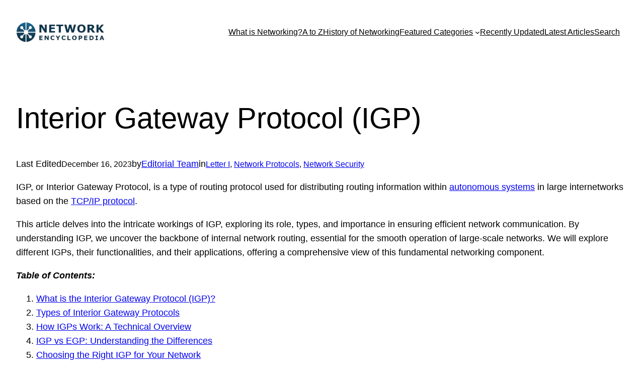

--- FILE ---
content_type: text/html; charset=UTF-8
request_url: https://networkencyclopedia.com/interior-gateway-protocol-igp/
body_size: 22212
content:
<!DOCTYPE html><html lang="en-US"><head><meta charset="UTF-8"/>
<script>var __ezHttpConsent={setByCat:function(src,tagType,attributes,category,force,customSetScriptFn=null){var setScript=function(){if(force||window.ezTcfConsent[category]){if(typeof customSetScriptFn==='function'){customSetScriptFn();}else{var scriptElement=document.createElement(tagType);scriptElement.src=src;attributes.forEach(function(attr){for(var key in attr){if(attr.hasOwnProperty(key)){scriptElement.setAttribute(key,attr[key]);}}});var firstScript=document.getElementsByTagName(tagType)[0];firstScript.parentNode.insertBefore(scriptElement,firstScript);}}};if(force||(window.ezTcfConsent&&window.ezTcfConsent.loaded)){setScript();}else if(typeof getEzConsentData==="function"){getEzConsentData().then(function(ezTcfConsent){if(ezTcfConsent&&ezTcfConsent.loaded){setScript();}else{console.error("cannot get ez consent data");force=true;setScript();}});}else{force=true;setScript();console.error("getEzConsentData is not a function");}},};</script>
<script>var ezTcfConsent=window.ezTcfConsent?window.ezTcfConsent:{loaded:false,store_info:false,develop_and_improve_services:false,measure_ad_performance:false,measure_content_performance:false,select_basic_ads:false,create_ad_profile:false,select_personalized_ads:false,create_content_profile:false,select_personalized_content:false,understand_audiences:false,use_limited_data_to_select_content:false,};function getEzConsentData(){return new Promise(function(resolve){document.addEventListener("ezConsentEvent",function(event){var ezTcfConsent=event.detail.ezTcfConsent;resolve(ezTcfConsent);});});}</script>
<script>if(typeof _setEzCookies!=='function'){function _setEzCookies(ezConsentData){var cookies=window.ezCookieQueue;for(var i=0;i<cookies.length;i++){var cookie=cookies[i];if(ezConsentData&&ezConsentData.loaded&&ezConsentData[cookie.tcfCategory]){document.cookie=cookie.name+"="+cookie.value;}}}}
window.ezCookieQueue=window.ezCookieQueue||[];if(typeof addEzCookies!=='function'){function addEzCookies(arr){window.ezCookieQueue=[...window.ezCookieQueue,...arr];}}
addEzCookies([{name:"ezoab_227376",value:"mod101-c; Path=/; Domain=networkencyclopedia.com; Max-Age=7200",tcfCategory:"store_info",isEzoic:"true",},{name:"ezosuibasgeneris-1",value:"32b47b3e-350a-4aed-6813-3b4a7de51f6d; Path=/; Domain=networkencyclopedia.com; Expires=Tue, 19 Jan 2027 03:50:10 UTC; Secure; SameSite=None",tcfCategory:"understand_audiences",isEzoic:"true",}]);if(window.ezTcfConsent&&window.ezTcfConsent.loaded){_setEzCookies(window.ezTcfConsent);}else if(typeof getEzConsentData==="function"){getEzConsentData().then(function(ezTcfConsent){if(ezTcfConsent&&ezTcfConsent.loaded){_setEzCookies(window.ezTcfConsent);}else{console.error("cannot get ez consent data");_setEzCookies(window.ezTcfConsent);}});}else{console.error("getEzConsentData is not a function");_setEzCookies(window.ezTcfConsent);}</script><script type="text/javascript" data-ezscrex='false' data-cfasync='false'>window._ezaq = Object.assign({"edge_cache_status":13,"edge_response_time":13,"url":"https://networkencyclopedia.com/interior-gateway-protocol-igp/"}, typeof window._ezaq !== "undefined" ? window._ezaq : {});</script><script type="text/javascript" data-ezscrex='false' data-cfasync='false'>window._ezaq = Object.assign({"ab_test_id":"mod101-c"}, typeof window._ezaq !== "undefined" ? window._ezaq : {});window.__ez=window.__ez||{};window.__ez.tf={};</script><script type="text/javascript" data-ezscrex='false' data-cfasync='false'>window.ezDisableAds = true;</script>
<script data-ezscrex='false' data-cfasync='false' data-pagespeed-no-defer>var __ez=__ez||{};__ez.stms=Date.now();__ez.evt={};__ez.script={};__ez.ck=__ez.ck||{};__ez.template={};__ez.template.isOrig=true;window.__ezScriptHost="//www.ezojs.com";__ez.queue=__ez.queue||function(){var e=0,i=0,t=[],n=!1,o=[],r=[],s=!0,a=function(e,i,n,o,r,s,a){var l=arguments.length>7&&void 0!==arguments[7]?arguments[7]:window,d=this;this.name=e,this.funcName=i,this.parameters=null===n?null:w(n)?n:[n],this.isBlock=o,this.blockedBy=r,this.deleteWhenComplete=s,this.isError=!1,this.isComplete=!1,this.isInitialized=!1,this.proceedIfError=a,this.fWindow=l,this.isTimeDelay=!1,this.process=function(){f("... func = "+e),d.isInitialized=!0,d.isComplete=!0,f("... func.apply: "+e);var i=d.funcName.split("."),n=null,o=this.fWindow||window;i.length>3||(n=3===i.length?o[i[0]][i[1]][i[2]]:2===i.length?o[i[0]][i[1]]:o[d.funcName]),null!=n&&n.apply(null,this.parameters),!0===d.deleteWhenComplete&&delete t[e],!0===d.isBlock&&(f("----- F'D: "+d.name),m())}},l=function(e,i,t,n,o,r,s){var a=arguments.length>7&&void 0!==arguments[7]?arguments[7]:window,l=this;this.name=e,this.path=i,this.async=o,this.defer=r,this.isBlock=t,this.blockedBy=n,this.isInitialized=!1,this.isError=!1,this.isComplete=!1,this.proceedIfError=s,this.fWindow=a,this.isTimeDelay=!1,this.isPath=function(e){return"/"===e[0]&&"/"!==e[1]},this.getSrc=function(e){return void 0!==window.__ezScriptHost&&this.isPath(e)&&"banger.js"!==this.name?window.__ezScriptHost+e:e},this.process=function(){l.isInitialized=!0,f("... file = "+e);var i=this.fWindow?this.fWindow.document:document,t=i.createElement("script");t.src=this.getSrc(this.path),!0===o?t.async=!0:!0===r&&(t.defer=!0),t.onerror=function(){var e={url:window.location.href,name:l.name,path:l.path,user_agent:window.navigator.userAgent};"undefined"!=typeof _ezaq&&(e.pageview_id=_ezaq.page_view_id);var i=encodeURIComponent(JSON.stringify(e)),t=new XMLHttpRequest;t.open("GET","//g.ezoic.net/ezqlog?d="+i,!0),t.send(),f("----- ERR'D: "+l.name),l.isError=!0,!0===l.isBlock&&m()},t.onreadystatechange=t.onload=function(){var e=t.readyState;f("----- F'D: "+l.name),e&&!/loaded|complete/.test(e)||(l.isComplete=!0,!0===l.isBlock&&m())},i.getElementsByTagName("head")[0].appendChild(t)}},d=function(e,i){this.name=e,this.path="",this.async=!1,this.defer=!1,this.isBlock=!1,this.blockedBy=[],this.isInitialized=!0,this.isError=!1,this.isComplete=i,this.proceedIfError=!1,this.isTimeDelay=!1,this.process=function(){}};function c(e,i,n,s,a,d,c,u,f){var m=new l(e,i,n,s,a,d,c,f);!0===u?o[e]=m:r[e]=m,t[e]=m,h(m)}function h(e){!0!==u(e)&&0!=s&&e.process()}function u(e){if(!0===e.isTimeDelay&&!1===n)return f(e.name+" blocked = TIME DELAY!"),!0;if(w(e.blockedBy))for(var i=0;i<e.blockedBy.length;i++){var o=e.blockedBy[i];if(!1===t.hasOwnProperty(o))return f(e.name+" blocked = "+o),!0;if(!0===e.proceedIfError&&!0===t[o].isError)return!1;if(!1===t[o].isComplete)return f(e.name+" blocked = "+o),!0}return!1}function f(e){var i=window.location.href,t=new RegExp("[?&]ezq=([^&#]*)","i").exec(i);"1"===(t?t[1]:null)&&console.debug(e)}function m(){++e>200||(f("let's go"),p(o),p(r))}function p(e){for(var i in e)if(!1!==e.hasOwnProperty(i)){var t=e[i];!0===t.isComplete||u(t)||!0===t.isInitialized||!0===t.isError?!0===t.isError?f(t.name+": error"):!0===t.isComplete?f(t.name+": complete already"):!0===t.isInitialized&&f(t.name+": initialized already"):t.process()}}function w(e){return"[object Array]"==Object.prototype.toString.call(e)}return window.addEventListener("load",(function(){setTimeout((function(){n=!0,f("TDELAY -----"),m()}),5e3)}),!1),{addFile:c,addFileOnce:function(e,i,n,o,r,s,a,l,d){t[e]||c(e,i,n,o,r,s,a,l,d)},addDelayFile:function(e,i){var n=new l(e,i,!1,[],!1,!1,!0);n.isTimeDelay=!0,f(e+" ...  FILE! TDELAY"),r[e]=n,t[e]=n,h(n)},addFunc:function(e,n,s,l,d,c,u,f,m,p){!0===c&&(e=e+"_"+i++);var w=new a(e,n,s,l,d,u,f,p);!0===m?o[e]=w:r[e]=w,t[e]=w,h(w)},addDelayFunc:function(e,i,n){var o=new a(e,i,n,!1,[],!0,!0);o.isTimeDelay=!0,f(e+" ...  FUNCTION! TDELAY"),r[e]=o,t[e]=o,h(o)},items:t,processAll:m,setallowLoad:function(e){s=e},markLoaded:function(e){if(e&&0!==e.length){if(e in t){var i=t[e];!0===i.isComplete?f(i.name+" "+e+": error loaded duplicate"):(i.isComplete=!0,i.isInitialized=!0)}else t[e]=new d(e,!0);f("markLoaded dummyfile: "+t[e].name)}},logWhatsBlocked:function(){for(var e in t)!1!==t.hasOwnProperty(e)&&u(t[e])}}}();__ez.evt.add=function(e,t,n){e.addEventListener?e.addEventListener(t,n,!1):e.attachEvent?e.attachEvent("on"+t,n):e["on"+t]=n()},__ez.evt.remove=function(e,t,n){e.removeEventListener?e.removeEventListener(t,n,!1):e.detachEvent?e.detachEvent("on"+t,n):delete e["on"+t]};__ez.script.add=function(e){var t=document.createElement("script");t.src=e,t.async=!0,t.type="text/javascript",document.getElementsByTagName("head")[0].appendChild(t)};__ez.dot=__ez.dot||{};__ez.queue.addFileOnce('/detroitchicago/boise.js', '/detroitchicago/boise.js?gcb=195-0&cb=5', true, [], true, false, true, false);__ez.queue.addFileOnce('/parsonsmaize/abilene.js', '/parsonsmaize/abilene.js?gcb=195-0&cb=e80eca0cdb', true, [], true, false, true, false);__ez.queue.addFileOnce('/parsonsmaize/mulvane.js', '/parsonsmaize/mulvane.js?gcb=195-0&cb=e75e48eec0', true, ['/parsonsmaize/abilene.js'], true, false, true, false);__ez.queue.addFileOnce('/detroitchicago/birmingham.js', '/detroitchicago/birmingham.js?gcb=195-0&cb=539c47377c', true, ['/parsonsmaize/abilene.js'], true, false, true, false);</script>
<script data-ezscrex="false" type="text/javascript" data-cfasync="false">window._ezaq = Object.assign({"ad_cache_level":0,"adpicker_placement_cnt":0,"ai_placeholder_cache_level":0,"ai_placeholder_placement_cnt":-1,"article_category":"Letter I","author":"Editorial Team","domain":"networkencyclopedia.com","domain_id":227376,"ezcache_level":2,"ezcache_skip_code":0,"has_bad_image":0,"has_bad_words":0,"is_sitespeed":0,"lt_cache_level":0,"publish_date":"2019-08-22","response_size":102283,"response_size_orig":96475,"response_time_orig":2,"template_id":5,"url":"https://networkencyclopedia.com/interior-gateway-protocol-igp/","word_count":0,"worst_bad_word_level":0}, typeof window._ezaq !== "undefined" ? window._ezaq : {});__ez.queue.markLoaded('ezaqBaseReady');</script>
<script type='text/javascript' data-ezscrex='false' data-cfasync='false'>
window.ezAnalyticsStatic = true;

function analyticsAddScript(script) {
	var ezDynamic = document.createElement('script');
	ezDynamic.type = 'text/javascript';
	ezDynamic.innerHTML = script;
	document.head.appendChild(ezDynamic);
}
function getCookiesWithPrefix() {
    var allCookies = document.cookie.split(';');
    var cookiesWithPrefix = {};

    for (var i = 0; i < allCookies.length; i++) {
        var cookie = allCookies[i].trim();

        for (var j = 0; j < arguments.length; j++) {
            var prefix = arguments[j];
            if (cookie.indexOf(prefix) === 0) {
                var cookieParts = cookie.split('=');
                var cookieName = cookieParts[0];
                var cookieValue = cookieParts.slice(1).join('=');
                cookiesWithPrefix[cookieName] = decodeURIComponent(cookieValue);
                break; // Once matched, no need to check other prefixes
            }
        }
    }

    return cookiesWithPrefix;
}
function productAnalytics() {
	var d = {"pr":[6],"omd5":"a75c656992f663c4a30b540cd6a13504","nar":"risk score"};
	d.u = _ezaq.url;
	d.p = _ezaq.page_view_id;
	d.v = _ezaq.visit_uuid;
	d.ab = _ezaq.ab_test_id;
	d.e = JSON.stringify(_ezaq);
	d.ref = document.referrer;
	d.c = getCookiesWithPrefix('active_template', 'ez', 'lp_');
	if(typeof ez_utmParams !== 'undefined') {
		d.utm = ez_utmParams;
	}

	var dataText = JSON.stringify(d);
	var xhr = new XMLHttpRequest();
	xhr.open('POST','/ezais/analytics?cb=1', true);
	xhr.onload = function () {
		if (xhr.status!=200) {
            return;
		}

        if(document.readyState !== 'loading') {
            analyticsAddScript(xhr.response);
            return;
        }

        var eventFunc = function() {
            if(document.readyState === 'loading') {
                return;
            }
            document.removeEventListener('readystatechange', eventFunc, false);
            analyticsAddScript(xhr.response);
        };

        document.addEventListener('readystatechange', eventFunc, false);
	};
	xhr.setRequestHeader('Content-Type','text/plain');
	xhr.send(dataText);
}
__ez.queue.addFunc("productAnalytics", "productAnalytics", null, true, ['ezaqBaseReady'], false, false, false, true);
</script><base href="https://networkencyclopedia.com/interior-gateway-protocol-igp/"/>
	
	<meta name="viewport" content="width=device-width, initial-scale=1"/>
<meta name="robots" content="index, follow, max-image-preview:large, max-snippet:-1, max-video-preview:-1"/>

	<!-- This site is optimized with the Yoast SEO plugin v26.6 - https://yoast.com/wordpress/plugins/seo/ -->
	<meta name="description" content="Explore the essentials of Interior Gateway Protocol (IGP), its types, and applications in efficient network routing."/>
	<link rel="canonical" href="https://networkencyclopedia.com/interior-gateway-protocol-igp/"/>
	<meta property="og:locale" content="en_US"/>
	<meta property="og:type" content="article"/>
	<meta property="og:title" content="Interior Gateway Protocol (IGP) - NETWORK ENCYCLOPEDIA"/>
	<meta property="og:description" content="Explore the essentials of Interior Gateway Protocol (IGP), its types, and applications in efficient network routing."/>
	<meta property="og:url" content="https://networkencyclopedia.com/interior-gateway-protocol-igp/"/>
	<meta property="og:site_name" content="NETWORK ENCYCLOPEDIA"/>
	<meta property="article:publisher" content="https://www.facebook.com/thenetworkencyclopedia/"/>
	<meta property="article:published_time" content="2019-08-22T20:42:33+00:00"/>
	<meta property="article:modified_time" content="2023-12-16T09:22:26+00:00"/>
	<meta property="og:image" content="https://networkencyclopedia.com/wp-content/uploads/2019/08/Interior-Gateway-Protocol-IGP.webp"/>
	<meta property="og:image:width" content="1200"/>
	<meta property="og:image:height" content="675"/>
	<meta property="og:image:type" content="image/webp"/>
	<meta name="author" content="Editorial Team"/>
	<meta name="twitter:card" content="summary_large_image"/>
	<meta name="twitter:label1" content="Written by"/>
	<meta name="twitter:data1" content="Editorial Team"/>
	<meta name="twitter:label2" content="Est. reading time"/>
	<meta name="twitter:data2" content="7 minutes"/>
	<script type="application/ld+json" class="yoast-schema-graph">{"@context":"https://schema.org","@graph":[{"@type":"Article","@id":"https://networkencyclopedia.com/interior-gateway-protocol-igp/#article","isPartOf":{"@id":"https://networkencyclopedia.com/interior-gateway-protocol-igp/"},"author":{"name":"Editorial Team","@id":"https://networkencyclopedia.com/#/schema/person/18d77a1f746fe9b35646b4e0ffb14f6e"},"headline":"Interior Gateway Protocol (IGP)","datePublished":"2019-08-22T20:42:33+00:00","dateModified":"2023-12-16T09:22:26+00:00","mainEntityOfPage":{"@id":"https://networkencyclopedia.com/interior-gateway-protocol-igp/"},"wordCount":1317,"publisher":{"@id":"https://networkencyclopedia.com/#organization"},"image":{"@id":"https://networkencyclopedia.com/interior-gateway-protocol-igp/#primaryimage"},"thumbnailUrl":"https://networkencyclopedia.com/wp-content/uploads/2019/08/Interior-Gateway-Protocol-IGP.webp","keywords":["Autonomous Systems","IGP","Interior Gateway Protocol","Network Routing","OSPF","RIP"],"articleSection":["Letter I","Network Protocols","Network Security"],"inLanguage":"en-US"},{"@type":"WebPage","@id":"https://networkencyclopedia.com/interior-gateway-protocol-igp/","url":"https://networkencyclopedia.com/interior-gateway-protocol-igp/","name":"Interior Gateway Protocol (IGP) - NETWORK ENCYCLOPEDIA","isPartOf":{"@id":"https://networkencyclopedia.com/#website"},"primaryImageOfPage":{"@id":"https://networkencyclopedia.com/interior-gateway-protocol-igp/#primaryimage"},"image":{"@id":"https://networkencyclopedia.com/interior-gateway-protocol-igp/#primaryimage"},"thumbnailUrl":"https://networkencyclopedia.com/wp-content/uploads/2019/08/Interior-Gateway-Protocol-IGP.webp","datePublished":"2019-08-22T20:42:33+00:00","dateModified":"2023-12-16T09:22:26+00:00","description":"Explore the essentials of Interior Gateway Protocol (IGP), its types, and applications in efficient network routing.","breadcrumb":{"@id":"https://networkencyclopedia.com/interior-gateway-protocol-igp/#breadcrumb"},"inLanguage":"en-US","potentialAction":[{"@type":"ReadAction","target":["https://networkencyclopedia.com/interior-gateway-protocol-igp/"]}]},{"@type":"ImageObject","inLanguage":"en-US","@id":"https://networkencyclopedia.com/interior-gateway-protocol-igp/#primaryimage","url":"https://networkencyclopedia.com/wp-content/uploads/2019/08/Interior-Gateway-Protocol-IGP.webp","contentUrl":"https://networkencyclopedia.com/wp-content/uploads/2019/08/Interior-Gateway-Protocol-IGP.webp","width":1200,"height":675,"caption":"Interior Gateway Protocol (IGP) - conceptual representation"},{"@type":"BreadcrumbList","@id":"https://networkencyclopedia.com/interior-gateway-protocol-igp/#breadcrumb","itemListElement":[{"@type":"ListItem","position":1,"name":"Home","item":"https://networkencyclopedia.com/"},{"@type":"ListItem","position":2,"name":"Blog","item":"https://networkencyclopedia.com/blog/"},{"@type":"ListItem","position":3,"name":"Interior Gateway Protocol (IGP)"}]},{"@type":"WebSite","@id":"https://networkencyclopedia.com/#website","url":"https://networkencyclopedia.com/","name":"NETWORK ENCYCLOPEDIA","description":"Encyclopedia of Networking and Tech Concepts for Students, Educators and IT Professionals","publisher":{"@id":"https://networkencyclopedia.com/#organization"},"potentialAction":[{"@type":"SearchAction","target":{"@type":"EntryPoint","urlTemplate":"https://networkencyclopedia.com/?s={search_term_string}"},"query-input":{"@type":"PropertyValueSpecification","valueRequired":true,"valueName":"search_term_string"}}],"inLanguage":"en-US"},{"@type":"Organization","@id":"https://networkencyclopedia.com/#organization","name":"Ciberforma Lda","url":"https://networkencyclopedia.com/","logo":{"@type":"ImageObject","inLanguage":"en-US","@id":"https://networkencyclopedia.com/#/schema/logo/image/","url":"https://networkencyclopedia.com/wp-content/uploads/2023/11/LOGO-514X120-2024-Ice-1.webp","contentUrl":"https://networkencyclopedia.com/wp-content/uploads/2023/11/LOGO-514X120-2024-Ice-1.webp","width":532,"height":120,"caption":"Ciberforma Lda"},"image":{"@id":"https://networkencyclopedia.com/#/schema/logo/image/"},"sameAs":["https://www.facebook.com/thenetworkencyclopedia/"]},{"@type":"Person","@id":"https://networkencyclopedia.com/#/schema/person/18d77a1f746fe9b35646b4e0ffb14f6e","name":"Editorial Team","image":{"@type":"ImageObject","inLanguage":"en-US","@id":"https://networkencyclopedia.com/#/schema/person/image/","url":"https://secure.gravatar.com/avatar/18a0deeb194f0ecc19c74b0464298291?s=96&d=mm&r=g","contentUrl":"https://secure.gravatar.com/avatar/18a0deeb194f0ecc19c74b0464298291?s=96&d=mm&r=g","caption":"Editorial Team"},"description":"The Editorial Team is a collective of technology enthusiasts, computer network engineers, and industry professionals dedicated to creating meticulously curated content for a diverse readership. With a combined experience spanning several decades, our team distills complex technology topics into clear, informative articles. Whether it's networking fundamentals, cutting-edge AI insights, or in-depth guides on blockchain technology, the Editorial Team strives to provide reliable information that advances the understanding of technology for everyone from students to seasoned professionals.","sameAs":["https://networkencyclopedia.com/editorial-team//"]}]}</script>
	<!-- / Yoast SEO plugin. -->


<title>Interior Gateway Protocol (IGP) - NETWORK ENCYCLOPEDIA</title>
<style id="wp-block-site-logo-inline-css">
.wp-block-site-logo{box-sizing:border-box;line-height:0}.wp-block-site-logo a{display:inline-block;line-height:0}.wp-block-site-logo.is-default-size img{height:auto;width:120px}.wp-block-site-logo img{height:auto;max-width:100%}.wp-block-site-logo a,.wp-block-site-logo img{border-radius:inherit}.wp-block-site-logo.aligncenter{margin-left:auto;margin-right:auto;text-align:center}.wp-block-site-logo.is-style-rounded{border-radius:9999px}
</style>
<style id="wp-block-navigation-link-inline-css">
.wp-block-navigation .wp-block-navigation-item__label{overflow-wrap:break-word}.wp-block-navigation .wp-block-navigation-item__description{display:none}.link-ui-tools{border-top:1px solid #f0f0f0;padding:8px}.link-ui-block-inserter{padding-top:8px}.link-ui-block-inserter__back{margin-left:8px;text-transform:uppercase}.components-popover-pointer-events-trap{background-color:initial;cursor:pointer;inset:0;position:fixed;z-index:1000000}
</style>
<link rel="stylesheet" id="wp-block-navigation-css" href="//networkencyclopedia.com/wp-includes/blocks/navigation/style.min.css?ver=6.5.7" media="all"/>
<style id="wp-block-group-inline-css">
.wp-block-group{box-sizing:border-box}
</style>
<style id="wp-block-post-title-inline-css">
.wp-block-post-title{box-sizing:border-box;word-break:break-word}.wp-block-post-title a{display:inline-block}
</style>
<style id="wp-block-paragraph-inline-css">
.is-small-text{font-size:.875em}.is-regular-text{font-size:1em}.is-large-text{font-size:2.25em}.is-larger-text{font-size:3em}.has-drop-cap:not(:focus):first-letter{float:left;font-size:8.4em;font-style:normal;font-weight:100;line-height:.68;margin:.05em .1em 0 0;text-transform:uppercase}body.rtl .has-drop-cap:not(:focus):first-letter{float:none;margin-left:.1em}p.has-drop-cap.has-background{overflow:hidden}p.has-background{padding:1.25em 2.375em}:where(p.has-text-color:not(.has-link-color)) a{color:inherit}p.has-text-align-left[style*="writing-mode:vertical-lr"],p.has-text-align-right[style*="writing-mode:vertical-rl"]{rotate:180deg}
</style>
<style id="wp-block-post-date-inline-css">
.wp-block-post-date{box-sizing:border-box}
</style>
<style id="wp-block-post-terms-inline-css">
.wp-block-post-terms{box-sizing:border-box}.wp-block-post-terms .wp-block-post-terms__separator{white-space:pre-wrap}
</style>
<style id="wp-block-list-inline-css">
ol,ul{box-sizing:border-box}ol.has-background,ul.has-background{padding:1.25em 2.375em}
</style>
<style id="wp-block-spacer-inline-css">
.wp-block-spacer{clear:both}
</style>
<link rel="stylesheet" id="wp-block-image-css" href="//networkencyclopedia.com/wp-includes/blocks/image/style.min.css?ver=6.5.7" media="all"/>
<style id="wp-block-heading-inline-css">
h1.has-background,h2.has-background,h3.has-background,h4.has-background,h5.has-background,h6.has-background{padding:1.25em 2.375em}h1.has-text-align-left[style*=writing-mode]:where([style*=vertical-lr]),h1.has-text-align-right[style*=writing-mode]:where([style*=vertical-rl]),h2.has-text-align-left[style*=writing-mode]:where([style*=vertical-lr]),h2.has-text-align-right[style*=writing-mode]:where([style*=vertical-rl]),h3.has-text-align-left[style*=writing-mode]:where([style*=vertical-lr]),h3.has-text-align-right[style*=writing-mode]:where([style*=vertical-rl]),h4.has-text-align-left[style*=writing-mode]:where([style*=vertical-lr]),h4.has-text-align-right[style*=writing-mode]:where([style*=vertical-rl]),h5.has-text-align-left[style*=writing-mode]:where([style*=vertical-lr]),h5.has-text-align-right[style*=writing-mode]:where([style*=vertical-rl]),h6.has-text-align-left[style*=writing-mode]:where([style*=vertical-lr]),h6.has-text-align-right[style*=writing-mode]:where([style*=vertical-rl]){rotate:180deg}
</style>
<style id="wp-block-button-inline-css">
.wp-block-button__link{box-sizing:border-box;cursor:pointer;display:inline-block;text-align:center;word-break:break-word}.wp-block-button__link.aligncenter{text-align:center}.wp-block-button__link.alignright{text-align:right}:where(.wp-block-button__link){border-radius:9999px;box-shadow:none;padding:calc(.667em + 2px) calc(1.333em + 2px);text-decoration:none}.wp-block-button[style*=text-decoration] .wp-block-button__link{text-decoration:inherit}.wp-block-buttons>.wp-block-button.has-custom-width{max-width:none}.wp-block-buttons>.wp-block-button.has-custom-width .wp-block-button__link{width:100%}.wp-block-buttons>.wp-block-button.has-custom-font-size .wp-block-button__link{font-size:inherit}.wp-block-buttons>.wp-block-button.wp-block-button__width-25{width:calc(25% - var(--wp--style--block-gap, .5em)*.75)}.wp-block-buttons>.wp-block-button.wp-block-button__width-50{width:calc(50% - var(--wp--style--block-gap, .5em)*.5)}.wp-block-buttons>.wp-block-button.wp-block-button__width-75{width:calc(75% - var(--wp--style--block-gap, .5em)*.25)}.wp-block-buttons>.wp-block-button.wp-block-button__width-100{flex-basis:100%;width:100%}.wp-block-buttons.is-vertical>.wp-block-button.wp-block-button__width-25{width:25%}.wp-block-buttons.is-vertical>.wp-block-button.wp-block-button__width-50{width:50%}.wp-block-buttons.is-vertical>.wp-block-button.wp-block-button__width-75{width:75%}.wp-block-button.is-style-squared,.wp-block-button__link.wp-block-button.is-style-squared{border-radius:0}.wp-block-button.no-border-radius,.wp-block-button__link.no-border-radius{border-radius:0!important}.wp-block-button .wp-block-button__link:where(.is-style-outline),.wp-block-button:where(.is-style-outline)>.wp-block-button__link{border:2px solid;padding:.667em 1.333em}.wp-block-button .wp-block-button__link:where(.is-style-outline):not(.has-text-color),.wp-block-button:where(.is-style-outline)>.wp-block-button__link:not(.has-text-color){color:currentColor}.wp-block-button .wp-block-button__link:where(.is-style-outline):not(.has-background),.wp-block-button:where(.is-style-outline)>.wp-block-button__link:not(.has-background){background-color:initial;background-image:none}.wp-block-button .wp-block-button__link:where(.has-border-color){border-width:initial}.wp-block-button .wp-block-button__link:where([style*=border-top-color]){border-top-width:medium}.wp-block-button .wp-block-button__link:where([style*=border-right-color]){border-right-width:medium}.wp-block-button .wp-block-button__link:where([style*=border-bottom-color]){border-bottom-width:medium}.wp-block-button .wp-block-button__link:where([style*=border-left-color]){border-left-width:medium}.wp-block-button .wp-block-button__link:where([style*=border-style]){border-width:initial}.wp-block-button .wp-block-button__link:where([style*=border-top-style]){border-top-width:medium}.wp-block-button .wp-block-button__link:where([style*=border-right-style]){border-right-width:medium}.wp-block-button .wp-block-button__link:where([style*=border-bottom-style]){border-bottom-width:medium}.wp-block-button .wp-block-button__link:where([style*=border-left-style]){border-left-width:medium}
</style>
<style id="wp-block-buttons-inline-css">
.wp-block-buttons.is-vertical{flex-direction:column}.wp-block-buttons.is-vertical>.wp-block-button:last-child{margin-bottom:0}.wp-block-buttons>.wp-block-button{display:inline-block;margin:0}.wp-block-buttons.is-content-justification-left{justify-content:flex-start}.wp-block-buttons.is-content-justification-left.is-vertical{align-items:flex-start}.wp-block-buttons.is-content-justification-center{justify-content:center}.wp-block-buttons.is-content-justification-center.is-vertical{align-items:center}.wp-block-buttons.is-content-justification-right{justify-content:flex-end}.wp-block-buttons.is-content-justification-right.is-vertical{align-items:flex-end}.wp-block-buttons.is-content-justification-space-between{justify-content:space-between}.wp-block-buttons.aligncenter{text-align:center}.wp-block-buttons:not(.is-content-justification-space-between,.is-content-justification-right,.is-content-justification-left,.is-content-justification-center) .wp-block-button.aligncenter{margin-left:auto;margin-right:auto;width:100%}.wp-block-buttons[style*=text-decoration] .wp-block-button,.wp-block-buttons[style*=text-decoration] .wp-block-button__link{text-decoration:inherit}.wp-block-buttons.has-custom-font-size .wp-block-button__link{font-size:inherit}.wp-block-button.aligncenter{text-align:center}
</style>
<style id="wp-block-search-inline-css">
.wp-block-search__button{margin-left:10px;word-break:normal}.wp-block-search__button.has-icon{line-height:0}.wp-block-search__button svg{height:1.25em;min-height:24px;min-width:24px;width:1.25em;fill:currentColor;vertical-align:text-bottom}:where(.wp-block-search__button){border:1px solid #ccc;padding:6px 10px}.wp-block-search__inside-wrapper{display:flex;flex:auto;flex-wrap:nowrap;max-width:100%}.wp-block-search__label{width:100%}.wp-block-search__input{-webkit-appearance:initial;appearance:none;border:1px solid #949494;flex-grow:1;margin-left:0;margin-right:0;min-width:3rem;padding:8px;text-decoration:unset!important}.wp-block-search.wp-block-search__button-only .wp-block-search__button{flex-shrink:0;margin-left:0;max-width:100%}.wp-block-search.wp-block-search__button-only .wp-block-search__button[aria-expanded=true]{max-width:calc(100% - 100px)}.wp-block-search.wp-block-search__button-only .wp-block-search__inside-wrapper{min-width:0!important;transition-property:width}.wp-block-search.wp-block-search__button-only .wp-block-search__input{flex-basis:100%;transition-duration:.3s}.wp-block-search.wp-block-search__button-only.wp-block-search__searchfield-hidden,.wp-block-search.wp-block-search__button-only.wp-block-search__searchfield-hidden .wp-block-search__inside-wrapper{overflow:hidden}.wp-block-search.wp-block-search__button-only.wp-block-search__searchfield-hidden .wp-block-search__input{border-left-width:0!important;border-right-width:0!important;flex-basis:0;flex-grow:0;margin:0;min-width:0!important;padding-left:0!important;padding-right:0!important;width:0!important}:where(.wp-block-search__button-inside .wp-block-search__inside-wrapper){border:1px solid #949494;box-sizing:border-box;padding:4px}:where(.wp-block-search__button-inside .wp-block-search__inside-wrapper) .wp-block-search__input{border:none;border-radius:0;padding:0 4px}:where(.wp-block-search__button-inside .wp-block-search__inside-wrapper) .wp-block-search__input:focus{outline:none}:where(.wp-block-search__button-inside .wp-block-search__inside-wrapper) :where(.wp-block-search__button){padding:4px 8px}.wp-block-search.aligncenter .wp-block-search__inside-wrapper{margin:auto}.wp-block[data-align=right] .wp-block-search.wp-block-search__button-only .wp-block-search__inside-wrapper{float:right}
</style>
<link rel="stylesheet" id="wp-block-social-links-css" href="//networkencyclopedia.com/wp-includes/blocks/social-links/style.min.css?ver=6.5.7" media="all"/>
<style id="wp-block-columns-inline-css">
.wp-block-columns{align-items:normal!important;box-sizing:border-box;display:flex;flex-wrap:wrap!important}@media (min-width:782px){.wp-block-columns{flex-wrap:nowrap!important}}.wp-block-columns.are-vertically-aligned-top{align-items:flex-start}.wp-block-columns.are-vertically-aligned-center{align-items:center}.wp-block-columns.are-vertically-aligned-bottom{align-items:flex-end}@media (max-width:781px){.wp-block-columns:not(.is-not-stacked-on-mobile)>.wp-block-column{flex-basis:100%!important}}@media (min-width:782px){.wp-block-columns:not(.is-not-stacked-on-mobile)>.wp-block-column{flex-basis:0;flex-grow:1}.wp-block-columns:not(.is-not-stacked-on-mobile)>.wp-block-column[style*=flex-basis]{flex-grow:0}}.wp-block-columns.is-not-stacked-on-mobile{flex-wrap:nowrap!important}.wp-block-columns.is-not-stacked-on-mobile>.wp-block-column{flex-basis:0;flex-grow:1}.wp-block-columns.is-not-stacked-on-mobile>.wp-block-column[style*=flex-basis]{flex-grow:0}:where(.wp-block-columns){margin-bottom:1.75em}:where(.wp-block-columns.has-background){padding:1.25em 2.375em}.wp-block-column{flex-grow:1;min-width:0;overflow-wrap:break-word;word-break:break-word}.wp-block-column.is-vertically-aligned-top{align-self:flex-start}.wp-block-column.is-vertically-aligned-center{align-self:center}.wp-block-column.is-vertically-aligned-bottom{align-self:flex-end}.wp-block-column.is-vertically-aligned-stretch{align-self:stretch}.wp-block-column.is-vertically-aligned-bottom,.wp-block-column.is-vertically-aligned-center,.wp-block-column.is-vertically-aligned-top{width:100%}
</style>
<style id="wp-block-library-inline-css">
:root{--wp-admin-theme-color:#007cba;--wp-admin-theme-color--rgb:0,124,186;--wp-admin-theme-color-darker-10:#006ba1;--wp-admin-theme-color-darker-10--rgb:0,107,161;--wp-admin-theme-color-darker-20:#005a87;--wp-admin-theme-color-darker-20--rgb:0,90,135;--wp-admin-border-width-focus:2px;--wp-block-synced-color:#7a00df;--wp-block-synced-color--rgb:122,0,223;--wp-bound-block-color:#9747ff}@media (min-resolution:192dpi){:root{--wp-admin-border-width-focus:1.5px}}.wp-element-button{cursor:pointer}:root{--wp--preset--font-size--normal:16px;--wp--preset--font-size--huge:42px}:root .has-very-light-gray-background-color{background-color:#eee}:root .has-very-dark-gray-background-color{background-color:#313131}:root .has-very-light-gray-color{color:#eee}:root .has-very-dark-gray-color{color:#313131}:root .has-vivid-green-cyan-to-vivid-cyan-blue-gradient-background{background:linear-gradient(135deg,#00d084,#0693e3)}:root .has-purple-crush-gradient-background{background:linear-gradient(135deg,#34e2e4,#4721fb 50%,#ab1dfe)}:root .has-hazy-dawn-gradient-background{background:linear-gradient(135deg,#faaca8,#dad0ec)}:root .has-subdued-olive-gradient-background{background:linear-gradient(135deg,#fafae1,#67a671)}:root .has-atomic-cream-gradient-background{background:linear-gradient(135deg,#fdd79a,#004a59)}:root .has-nightshade-gradient-background{background:linear-gradient(135deg,#330968,#31cdcf)}:root .has-midnight-gradient-background{background:linear-gradient(135deg,#020381,#2874fc)}.has-regular-font-size{font-size:1em}.has-larger-font-size{font-size:2.625em}.has-normal-font-size{font-size:var(--wp--preset--font-size--normal)}.has-huge-font-size{font-size:var(--wp--preset--font-size--huge)}.has-text-align-center{text-align:center}.has-text-align-left{text-align:left}.has-text-align-right{text-align:right}#end-resizable-editor-section{display:none}.aligncenter{clear:both}.items-justified-left{justify-content:flex-start}.items-justified-center{justify-content:center}.items-justified-right{justify-content:flex-end}.items-justified-space-between{justify-content:space-between}.screen-reader-text{border:0;clip:rect(1px,1px,1px,1px);-webkit-clip-path:inset(50%);clip-path:inset(50%);height:1px;margin:-1px;overflow:hidden;padding:0;position:absolute;width:1px;word-wrap:normal!important}.screen-reader-text:focus{background-color:#ddd;clip:auto!important;-webkit-clip-path:none;clip-path:none;color:#444;display:block;font-size:1em;height:auto;left:5px;line-height:normal;padding:15px 23px 14px;text-decoration:none;top:5px;width:auto;z-index:100000}html :where(.has-border-color){border-style:solid}html :where([style*=border-top-color]){border-top-style:solid}html :where([style*=border-right-color]){border-right-style:solid}html :where([style*=border-bottom-color]){border-bottom-style:solid}html :where([style*=border-left-color]){border-left-style:solid}html :where([style*=border-width]){border-style:solid}html :where([style*=border-top-width]){border-top-style:solid}html :where([style*=border-right-width]){border-right-style:solid}html :where([style*=border-bottom-width]){border-bottom-style:solid}html :where([style*=border-left-width]){border-left-style:solid}html :where(img[class*=wp-image-]){height:auto;max-width:100%}:where(figure){margin:0 0 1em}html :where(.is-position-sticky){--wp-admin--admin-bar--position-offset:var(--wp-admin--admin-bar--height,0px)}@media screen and (max-width:600px){html :where(.is-position-sticky){--wp-admin--admin-bar--position-offset:0px}}
</style>
<style id="global-styles-inline-css">
body{--wp--preset--color--black: #000000;--wp--preset--color--cyan-bluish-gray: #abb8c3;--wp--preset--color--white: #ffffff;--wp--preset--color--pale-pink: #f78da7;--wp--preset--color--vivid-red: #cf2e2e;--wp--preset--color--luminous-vivid-orange: #ff6900;--wp--preset--color--luminous-vivid-amber: #fcb900;--wp--preset--color--light-green-cyan: #7bdcb5;--wp--preset--color--vivid-green-cyan: #00d084;--wp--preset--color--pale-cyan-blue: #8ed1fc;--wp--preset--color--vivid-cyan-blue: #0693e3;--wp--preset--color--vivid-purple: #9b51e0;--wp--preset--color--base: #ffffff;--wp--preset--color--contrast: #000000;--wp--preset--color--primary: #9DFF20;--wp--preset--color--secondary: #345C00;--wp--preset--color--tertiary: #F6F6F6;--wp--preset--gradient--vivid-cyan-blue-to-vivid-purple: linear-gradient(135deg,rgba(6,147,227,1) 0%,rgb(155,81,224) 100%);--wp--preset--gradient--light-green-cyan-to-vivid-green-cyan: linear-gradient(135deg,rgb(122,220,180) 0%,rgb(0,208,130) 100%);--wp--preset--gradient--luminous-vivid-amber-to-luminous-vivid-orange: linear-gradient(135deg,rgba(252,185,0,1) 0%,rgba(255,105,0,1) 100%);--wp--preset--gradient--luminous-vivid-orange-to-vivid-red: linear-gradient(135deg,rgba(255,105,0,1) 0%,rgb(207,46,46) 100%);--wp--preset--gradient--very-light-gray-to-cyan-bluish-gray: linear-gradient(135deg,rgb(238,238,238) 0%,rgb(169,184,195) 100%);--wp--preset--gradient--cool-to-warm-spectrum: linear-gradient(135deg,rgb(74,234,220) 0%,rgb(151,120,209) 20%,rgb(207,42,186) 40%,rgb(238,44,130) 60%,rgb(251,105,98) 80%,rgb(254,248,76) 100%);--wp--preset--gradient--blush-light-purple: linear-gradient(135deg,rgb(255,206,236) 0%,rgb(152,150,240) 100%);--wp--preset--gradient--blush-bordeaux: linear-gradient(135deg,rgb(254,205,165) 0%,rgb(254,45,45) 50%,rgb(107,0,62) 100%);--wp--preset--gradient--luminous-dusk: linear-gradient(135deg,rgb(255,203,112) 0%,rgb(199,81,192) 50%,rgb(65,88,208) 100%);--wp--preset--gradient--pale-ocean: linear-gradient(135deg,rgb(255,245,203) 0%,rgb(182,227,212) 50%,rgb(51,167,181) 100%);--wp--preset--gradient--electric-grass: linear-gradient(135deg,rgb(202,248,128) 0%,rgb(113,206,126) 100%);--wp--preset--gradient--midnight: linear-gradient(135deg,rgb(2,3,129) 0%,rgb(40,116,252) 100%);--wp--preset--font-size--small: clamp(0.875rem, 0.875rem + ((1vw - 0.2rem) * 0.227), 1rem);--wp--preset--font-size--medium: clamp(1rem, 1rem + ((1vw - 0.2rem) * 0.227), 1.125rem);--wp--preset--font-size--large: clamp(1.75rem, 1.75rem + ((1vw - 0.2rem) * 0.227), 1.875rem);--wp--preset--font-size--x-large: 2.25rem;--wp--preset--font-size--xx-large: clamp(6.1rem, 6.1rem + ((1vw - 0.2rem) * 7.091), 10rem);--wp--preset--font-family--dm-sans: "DM Sans", sans-serif;--wp--preset--font-family--ibm-plex-mono: 'IBM Plex Mono', monospace;--wp--preset--font-family--inter: "Inter", sans-serif;--wp--preset--font-family--system-font: -apple-system,BlinkMacSystemFont,"Segoe UI",Roboto,Oxygen-Sans,Ubuntu,Cantarell,"Helvetica Neue",sans-serif;--wp--preset--font-family--source-serif-pro: "Source Serif Pro", serif;--wp--preset--spacing--30: clamp(1.5rem, 5vw, 2rem);--wp--preset--spacing--40: clamp(1.8rem, 1.8rem + ((1vw - 0.48rem) * 2.885), 3rem);--wp--preset--spacing--50: clamp(2.5rem, 8vw, 4.5rem);--wp--preset--spacing--60: clamp(3.75rem, 10vw, 7rem);--wp--preset--spacing--70: clamp(5rem, 5.25rem + ((1vw - 0.48rem) * 9.096), 8rem);--wp--preset--spacing--80: clamp(7rem, 14vw, 11rem);--wp--preset--shadow--natural: 6px 6px 9px rgba(0, 0, 0, 0.2);--wp--preset--shadow--deep: 12px 12px 50px rgba(0, 0, 0, 0.4);--wp--preset--shadow--sharp: 6px 6px 0px rgba(0, 0, 0, 0.2);--wp--preset--shadow--outlined: 6px 6px 0px -3px rgba(255, 255, 255, 1), 6px 6px rgba(0, 0, 0, 1);--wp--preset--shadow--crisp: 6px 6px 0px rgba(0, 0, 0, 1);}body { margin: 0;--wp--style--global--content-size: 650px;--wp--style--global--wide-size: 1200px; }.wp-site-blocks { padding-top: var(--wp--style--root--padding-top); padding-bottom: var(--wp--style--root--padding-bottom); }.has-global-padding { padding-right: var(--wp--style--root--padding-right); padding-left: var(--wp--style--root--padding-left); }.has-global-padding :where(.has-global-padding:not(.wp-block-block)) { padding-right: 0; padding-left: 0; }.has-global-padding > .alignfull { margin-right: calc(var(--wp--style--root--padding-right) * -1); margin-left: calc(var(--wp--style--root--padding-left) * -1); }.has-global-padding :where(.has-global-padding:not(.wp-block-block)) > .alignfull { margin-right: 0; margin-left: 0; }.has-global-padding > .alignfull:where(:not(.has-global-padding):not(.is-layout-flex):not(.is-layout-grid)) > :where([class*="wp-block-"]:not(.alignfull):not([class*="__"]),p,h1,h2,h3,h4,h5,h6,ul,ol) { padding-right: var(--wp--style--root--padding-right); padding-left: var(--wp--style--root--padding-left); }.has-global-padding :where(.has-global-padding) > .alignfull:where(:not(.has-global-padding)) > :where([class*="wp-block-"]:not(.alignfull):not([class*="__"]),p,h1,h2,h3,h4,h5,h6,ul,ol) { padding-right: 0; padding-left: 0; }.wp-site-blocks > .alignleft { float: left; margin-right: 2em; }.wp-site-blocks > .alignright { float: right; margin-left: 2em; }.wp-site-blocks > .aligncenter { justify-content: center; margin-left: auto; margin-right: auto; }:where(.wp-site-blocks) > * { margin-block-start: 1.5rem; margin-block-end: 0; }:where(.wp-site-blocks) > :first-child:first-child { margin-block-start: 0; }:where(.wp-site-blocks) > :last-child:last-child { margin-block-end: 0; }body { --wp--style--block-gap: 1.5rem; }:where(body .is-layout-flow)  > :first-child:first-child{margin-block-start: 0;}:where(body .is-layout-flow)  > :last-child:last-child{margin-block-end: 0;}:where(body .is-layout-flow)  > *{margin-block-start: 1.5rem;margin-block-end: 0;}:where(body .is-layout-constrained)  > :first-child:first-child{margin-block-start: 0;}:where(body .is-layout-constrained)  > :last-child:last-child{margin-block-end: 0;}:where(body .is-layout-constrained)  > *{margin-block-start: 1.5rem;margin-block-end: 0;}:where(body .is-layout-flex) {gap: 1.5rem;}:where(body .is-layout-grid) {gap: 1.5rem;}body .is-layout-flow > .alignleft{float: left;margin-inline-start: 0;margin-inline-end: 2em;}body .is-layout-flow > .alignright{float: right;margin-inline-start: 2em;margin-inline-end: 0;}body .is-layout-flow > .aligncenter{margin-left: auto !important;margin-right: auto !important;}body .is-layout-constrained > .alignleft{float: left;margin-inline-start: 0;margin-inline-end: 2em;}body .is-layout-constrained > .alignright{float: right;margin-inline-start: 2em;margin-inline-end: 0;}body .is-layout-constrained > .aligncenter{margin-left: auto !important;margin-right: auto !important;}body .is-layout-constrained > :where(:not(.alignleft):not(.alignright):not(.alignfull)){max-width: var(--wp--style--global--content-size);margin-left: auto !important;margin-right: auto !important;}body .is-layout-constrained > .alignwide{max-width: var(--wp--style--global--wide-size);}body .is-layout-flex{display: flex;}body .is-layout-flex{flex-wrap: wrap;align-items: center;}body .is-layout-flex > *{margin: 0;}body .is-layout-grid{display: grid;}body .is-layout-grid > *{margin: 0;}body{background-color: var(--wp--preset--color--base);color: var(--wp--preset--color--contrast);font-family: var(--wp--preset--font-family--system-font);font-size: var(--wp--preset--font-size--medium);line-height: 1.6;--wp--style--root--padding-top: var(--wp--preset--spacing--40);--wp--style--root--padding-right: var(--wp--preset--spacing--30);--wp--style--root--padding-bottom: var(--wp--preset--spacing--40);--wp--style--root--padding-left: var(--wp--preset--spacing--30);}a:where(:not(.wp-element-button)){color: var(--wp--preset--color--contrast);text-decoration: underline;}a:where(:not(.wp-element-button)):hover{text-decoration: none;}a:where(:not(.wp-element-button)):focus{text-decoration: underline dashed;}a:where(:not(.wp-element-button)):active{color: var(--wp--preset--color--secondary);text-decoration: none;}h1, h2, h3, h4, h5, h6{font-weight: 400;line-height: 1.4;}h1{font-size: clamp(2.032rem, 2.032rem + ((1vw - 0.2rem) * 2.896), 3.625rem);line-height: 1.2;}h2{font-size: clamp(2.625rem, calc(2.625rem + ((1vw - 0.48rem) * 8.4135)), 3.25rem);line-height: 1.2;}h3{font-size: var(--wp--preset--font-size--x-large);}h4{font-size: var(--wp--preset--font-size--large);}h5{font-size: var(--wp--preset--font-size--medium);font-weight: 700;text-transform: uppercase;}h6{font-size: var(--wp--preset--font-size--medium);text-transform: uppercase;}.wp-element-button, .wp-block-button__link{background-color: var(--wp--preset--color--primary);border-radius: 0;border-width: 0;color: var(--wp--preset--color--contrast);font-family: inherit;font-size: inherit;line-height: inherit;padding: calc(0.667em + 2px) calc(1.333em + 2px);text-decoration: none;}.wp-element-button:visited, .wp-block-button__link:visited{color: var(--wp--preset--color--contrast);}.wp-element-button:hover, .wp-block-button__link:hover{background-color: var(--wp--preset--color--contrast);color: var(--wp--preset--color--base);}.wp-element-button:focus, .wp-block-button__link:focus{background-color: var(--wp--preset--color--contrast);color: var(--wp--preset--color--base);}.wp-element-button:active, .wp-block-button__link:active{background-color: var(--wp--preset--color--secondary);color: var(--wp--preset--color--base);}.has-black-color{color: var(--wp--preset--color--black) !important;}.has-cyan-bluish-gray-color{color: var(--wp--preset--color--cyan-bluish-gray) !important;}.has-white-color{color: var(--wp--preset--color--white) !important;}.has-pale-pink-color{color: var(--wp--preset--color--pale-pink) !important;}.has-vivid-red-color{color: var(--wp--preset--color--vivid-red) !important;}.has-luminous-vivid-orange-color{color: var(--wp--preset--color--luminous-vivid-orange) !important;}.has-luminous-vivid-amber-color{color: var(--wp--preset--color--luminous-vivid-amber) !important;}.has-light-green-cyan-color{color: var(--wp--preset--color--light-green-cyan) !important;}.has-vivid-green-cyan-color{color: var(--wp--preset--color--vivid-green-cyan) !important;}.has-pale-cyan-blue-color{color: var(--wp--preset--color--pale-cyan-blue) !important;}.has-vivid-cyan-blue-color{color: var(--wp--preset--color--vivid-cyan-blue) !important;}.has-vivid-purple-color{color: var(--wp--preset--color--vivid-purple) !important;}.has-base-color{color: var(--wp--preset--color--base) !important;}.has-contrast-color{color: var(--wp--preset--color--contrast) !important;}.has-primary-color{color: var(--wp--preset--color--primary) !important;}.has-secondary-color{color: var(--wp--preset--color--secondary) !important;}.has-tertiary-color{color: var(--wp--preset--color--tertiary) !important;}.has-black-background-color{background-color: var(--wp--preset--color--black) !important;}.has-cyan-bluish-gray-background-color{background-color: var(--wp--preset--color--cyan-bluish-gray) !important;}.has-white-background-color{background-color: var(--wp--preset--color--white) !important;}.has-pale-pink-background-color{background-color: var(--wp--preset--color--pale-pink) !important;}.has-vivid-red-background-color{background-color: var(--wp--preset--color--vivid-red) !important;}.has-luminous-vivid-orange-background-color{background-color: var(--wp--preset--color--luminous-vivid-orange) !important;}.has-luminous-vivid-amber-background-color{background-color: var(--wp--preset--color--luminous-vivid-amber) !important;}.has-light-green-cyan-background-color{background-color: var(--wp--preset--color--light-green-cyan) !important;}.has-vivid-green-cyan-background-color{background-color: var(--wp--preset--color--vivid-green-cyan) !important;}.has-pale-cyan-blue-background-color{background-color: var(--wp--preset--color--pale-cyan-blue) !important;}.has-vivid-cyan-blue-background-color{background-color: var(--wp--preset--color--vivid-cyan-blue) !important;}.has-vivid-purple-background-color{background-color: var(--wp--preset--color--vivid-purple) !important;}.has-base-background-color{background-color: var(--wp--preset--color--base) !important;}.has-contrast-background-color{background-color: var(--wp--preset--color--contrast) !important;}.has-primary-background-color{background-color: var(--wp--preset--color--primary) !important;}.has-secondary-background-color{background-color: var(--wp--preset--color--secondary) !important;}.has-tertiary-background-color{background-color: var(--wp--preset--color--tertiary) !important;}.has-black-border-color{border-color: var(--wp--preset--color--black) !important;}.has-cyan-bluish-gray-border-color{border-color: var(--wp--preset--color--cyan-bluish-gray) !important;}.has-white-border-color{border-color: var(--wp--preset--color--white) !important;}.has-pale-pink-border-color{border-color: var(--wp--preset--color--pale-pink) !important;}.has-vivid-red-border-color{border-color: var(--wp--preset--color--vivid-red) !important;}.has-luminous-vivid-orange-border-color{border-color: var(--wp--preset--color--luminous-vivid-orange) !important;}.has-luminous-vivid-amber-border-color{border-color: var(--wp--preset--color--luminous-vivid-amber) !important;}.has-light-green-cyan-border-color{border-color: var(--wp--preset--color--light-green-cyan) !important;}.has-vivid-green-cyan-border-color{border-color: var(--wp--preset--color--vivid-green-cyan) !important;}.has-pale-cyan-blue-border-color{border-color: var(--wp--preset--color--pale-cyan-blue) !important;}.has-vivid-cyan-blue-border-color{border-color: var(--wp--preset--color--vivid-cyan-blue) !important;}.has-vivid-purple-border-color{border-color: var(--wp--preset--color--vivid-purple) !important;}.has-base-border-color{border-color: var(--wp--preset--color--base) !important;}.has-contrast-border-color{border-color: var(--wp--preset--color--contrast) !important;}.has-primary-border-color{border-color: var(--wp--preset--color--primary) !important;}.has-secondary-border-color{border-color: var(--wp--preset--color--secondary) !important;}.has-tertiary-border-color{border-color: var(--wp--preset--color--tertiary) !important;}.has-vivid-cyan-blue-to-vivid-purple-gradient-background{background: var(--wp--preset--gradient--vivid-cyan-blue-to-vivid-purple) !important;}.has-light-green-cyan-to-vivid-green-cyan-gradient-background{background: var(--wp--preset--gradient--light-green-cyan-to-vivid-green-cyan) !important;}.has-luminous-vivid-amber-to-luminous-vivid-orange-gradient-background{background: var(--wp--preset--gradient--luminous-vivid-amber-to-luminous-vivid-orange) !important;}.has-luminous-vivid-orange-to-vivid-red-gradient-background{background: var(--wp--preset--gradient--luminous-vivid-orange-to-vivid-red) !important;}.has-very-light-gray-to-cyan-bluish-gray-gradient-background{background: var(--wp--preset--gradient--very-light-gray-to-cyan-bluish-gray) !important;}.has-cool-to-warm-spectrum-gradient-background{background: var(--wp--preset--gradient--cool-to-warm-spectrum) !important;}.has-blush-light-purple-gradient-background{background: var(--wp--preset--gradient--blush-light-purple) !important;}.has-blush-bordeaux-gradient-background{background: var(--wp--preset--gradient--blush-bordeaux) !important;}.has-luminous-dusk-gradient-background{background: var(--wp--preset--gradient--luminous-dusk) !important;}.has-pale-ocean-gradient-background{background: var(--wp--preset--gradient--pale-ocean) !important;}.has-electric-grass-gradient-background{background: var(--wp--preset--gradient--electric-grass) !important;}.has-midnight-gradient-background{background: var(--wp--preset--gradient--midnight) !important;}.has-small-font-size{font-size: var(--wp--preset--font-size--small) !important;}.has-medium-font-size{font-size: var(--wp--preset--font-size--medium) !important;}.has-large-font-size{font-size: var(--wp--preset--font-size--large) !important;}.has-x-large-font-size{font-size: var(--wp--preset--font-size--x-large) !important;}.has-xx-large-font-size{font-size: var(--wp--preset--font-size--xx-large) !important;}.has-dm-sans-font-family{font-family: var(--wp--preset--font-family--dm-sans) !important;}.has-ibm-plex-mono-font-family{font-family: var(--wp--preset--font-family--ibm-plex-mono) !important;}.has-inter-font-family{font-family: var(--wp--preset--font-family--inter) !important;}.has-system-font-font-family{font-family: var(--wp--preset--font-family--system-font) !important;}.has-source-serif-pro-font-family{font-family: var(--wp--preset--font-family--source-serif-pro) !important;}
.wp-block-navigation{font-size: var(--wp--preset--font-size--small);}
.wp-block-navigation a:where(:not(.wp-element-button)){color: inherit;text-decoration: none;}
.wp-block-navigation a:where(:not(.wp-element-button)):hover{text-decoration: underline;}
.wp-block-navigation a:where(:not(.wp-element-button)):focus{text-decoration: underline dashed;}
.wp-block-navigation a:where(:not(.wp-element-button)):active{text-decoration: none;}
.wp-block-post-content a:where(:not(.wp-element-button)){color: var(--wp--preset--color--secondary);}
.wp-block-post-date{font-size: var(--wp--preset--font-size--small);font-weight: 400;}
.wp-block-post-date a:where(:not(.wp-element-button)){text-decoration: none;}
.wp-block-post-date a:where(:not(.wp-element-button)):hover{text-decoration: underline;}
.wp-block-post-terms{font-size: var(--wp--preset--font-size--small);}
.wp-block-post-title{font-weight: 400;margin-top: 1.25rem;margin-bottom: 1.25rem;}
.wp-block-post-title a:where(:not(.wp-element-button)){text-decoration: none;}
.wp-block-post-title a:where(:not(.wp-element-button)):hover{text-decoration: underline;}
.wp-block-post-title a:where(:not(.wp-element-button)):focus{text-decoration: underline dashed;}
.wp-block-post-title a:where(:not(.wp-element-button)):active{color: var(--wp--preset--color--secondary);text-decoration: none;}
.wp-block-separator{}.wp-block-separator:not(.is-style-wide):not(.is-style-dots):not(.alignwide):not(.alignfull){width: 100px}
</style>
<style id="core-block-supports-inline-css">
.wp-container-core-group-is-layout-1.wp-container-core-group-is-layout-1{justify-content:space-between;}.wp-container-core-group-is-layout-3.wp-container-core-group-is-layout-3{gap:0.5ch;}.wp-container-core-buttons-is-layout-1.wp-container-core-buttons-is-layout-1{justify-content:center;}.wp-container-core-buttons-is-layout-2.wp-container-core-buttons-is-layout-2{justify-content:center;}.wp-container-core-buttons-is-layout-3.wp-container-core-buttons-is-layout-3{justify-content:center;}.wp-container-core-buttons-is-layout-4.wp-container-core-buttons-is-layout-4{justify-content:center;}.wp-container-core-buttons-is-layout-5.wp-container-core-buttons-is-layout-5{justify-content:center;}.wp-container-core-buttons-is-layout-6.wp-container-core-buttons-is-layout-6{justify-content:center;}.wp-container-core-buttons-is-layout-7.wp-container-core-buttons-is-layout-7{justify-content:center;}.wp-container-core-buttons-is-layout-8.wp-container-core-buttons-is-layout-8{justify-content:center;}.wp-container-content-3{flex-grow:1;}.wp-container-core-social-links-is-layout-1.wp-container-core-social-links-is-layout-1{justify-content:center;}.wp-elements-9baa8a7d18e340bfd88cd290eefb9f5e a:where(:not(.wp-element-button)){color:var(--wp--preset--color--primary);}.wp-elements-998ae07ba31ff7dd99351e4a7449b9e5 a:where(:not(.wp-element-button)){color:var(--wp--preset--color--base);}.wp-elements-13bbefd47e73eb55e8fb550ecae807ed a:where(:not(.wp-element-button)){color:var(--wp--preset--color--primary);}.wp-elements-30c01b21090d6d649e199acb66971818 a:where(:not(.wp-element-button)){color:var(--wp--preset--color--base);}.wp-elements-efd55242f3e256b41d50bff0342f8369 a:where(:not(.wp-element-button)){color:var(--wp--preset--color--primary);}.wp-elements-8cd624fe2c4923cbf05472ccb5cdedd4 a:where(:not(.wp-element-button)){color:var(--wp--preset--color--base);}.wp-container-core-columns-is-layout-1.wp-container-core-columns-is-layout-1{flex-wrap:nowrap;}.wp-container-core-group-is-layout-8.wp-container-core-group-is-layout-8 > :where(:not(.alignleft):not(.alignright):not(.alignfull)){max-width:1280px;margin-left:auto !important;margin-right:auto !important;}.wp-container-core-group-is-layout-8.wp-container-core-group-is-layout-8 > .alignwide{max-width:1280px;}.wp-container-core-group-is-layout-8.wp-container-core-group-is-layout-8 .alignfull{max-width:none;}.wp-container-core-group-is-layout-8.wp-container-core-group-is-layout-8 > .alignfull{margin-right:calc(15px * -1);margin-left:calc(15px * -1);}.wp-container-core-group-is-layout-8.wp-container-core-group-is-layout-8 > *{margin-block-start:0;margin-block-end:0;}.wp-container-core-group-is-layout-8.wp-container-core-group-is-layout-8.wp-container-core-group-is-layout-8.wp-container-core-group-is-layout-8 > * + *{margin-block-start:0px;margin-block-end:0;}
</style>
<style id="wp-block-template-skip-link-inline-css">

		.skip-link.screen-reader-text {
			border: 0;
			clip: rect(1px,1px,1px,1px);
			clip-path: inset(50%);
			height: 1px;
			margin: -1px;
			overflow: hidden;
			padding: 0;
			position: absolute !important;
			width: 1px;
			word-wrap: normal !important;
		}

		.skip-link.screen-reader-text:focus {
			background-color: #eee;
			clip: auto !important;
			clip-path: none;
			color: #444;
			display: block;
			font-size: 1em;
			height: auto;
			left: 5px;
			line-height: normal;
			padding: 15px 23px 14px;
			text-decoration: none;
			top: 5px;
			width: auto;
			z-index: 100000;
		}
</style>
<script id="wp-load-polyfill-importmap">
( HTMLScriptElement.supports && HTMLScriptElement.supports("importmap") ) || document.write( '<script src="//networkencyclopedia.com/wp-includes/js/dist/vendor/wp-polyfill-importmap.min.js?ver=1.8.2"></scr' + 'ipt>' );
</script>
<script type="importmap" id="wp-importmap">
{"imports":{"@wordpress\/interactivity":"https:\/\/networkencyclopedia.com\/wp-includes\/js\/dist\/interactivity.min.js?ver=6.5.7"}}
</script>
<script type="module" src="https://networkencyclopedia.com/wp-includes/blocks/navigation/view.min.js?ver=6.5.7" id="@wordpress/block-library/navigation-js-module"></script>
<link rel="modulepreload" href="https://networkencyclopedia.com/wp-includes/js/dist/interactivity.min.js?ver=6.5.7" id="@wordpress/interactivity-js-modulepreload"/><style id="wp-fonts-local">
@font-face{font-family:"DM Sans";font-style:normal;font-weight:400;font-display:fallback;src:url('https://networkencyclopedia.com/wp-content/themes/twentytwentythree/assets/fonts/dm-sans/DMSans-Regular.woff2') format('woff2');font-stretch:normal;}
@font-face{font-family:"DM Sans";font-style:italic;font-weight:400;font-display:fallback;src:url('https://networkencyclopedia.com/wp-content/themes/twentytwentythree/assets/fonts/dm-sans/DMSans-Regular-Italic.woff2') format('woff2');font-stretch:normal;}
@font-face{font-family:"DM Sans";font-style:normal;font-weight:700;font-display:fallback;src:url('https://networkencyclopedia.com/wp-content/themes/twentytwentythree/assets/fonts/dm-sans/DMSans-Bold.woff2') format('woff2');font-stretch:normal;}
@font-face{font-family:"DM Sans";font-style:italic;font-weight:700;font-display:fallback;src:url('https://networkencyclopedia.com/wp-content/themes/twentytwentythree/assets/fonts/dm-sans/DMSans-Bold-Italic.woff2') format('woff2');font-stretch:normal;}
@font-face{font-family:"IBM Plex Mono";font-style:normal;font-weight:300;font-display:block;src:url('https://networkencyclopedia.com/wp-content/themes/twentytwentythree/assets/fonts/ibm-plex-mono/IBMPlexMono-Light.woff2') format('woff2');font-stretch:normal;}
@font-face{font-family:"IBM Plex Mono";font-style:normal;font-weight:400;font-display:block;src:url('https://networkencyclopedia.com/wp-content/themes/twentytwentythree/assets/fonts/ibm-plex-mono/IBMPlexMono-Regular.woff2') format('woff2');font-stretch:normal;}
@font-face{font-family:"IBM Plex Mono";font-style:italic;font-weight:400;font-display:block;src:url('https://networkencyclopedia.com/wp-content/themes/twentytwentythree/assets/fonts/ibm-plex-mono/IBMPlexMono-Italic.woff2') format('woff2');font-stretch:normal;}
@font-face{font-family:"IBM Plex Mono";font-style:normal;font-weight:700;font-display:block;src:url('https://networkencyclopedia.com/wp-content/themes/twentytwentythree/assets/fonts/ibm-plex-mono/IBMPlexMono-Bold.woff2') format('woff2');font-stretch:normal;}
@font-face{font-family:Inter;font-style:normal;font-weight:200 900;font-display:fallback;src:url('https://networkencyclopedia.com/wp-content/themes/twentytwentythree/assets/fonts/inter/Inter-VariableFont_slnt,wght.ttf') format('truetype');font-stretch:normal;}
@font-face{font-family:"Source Serif Pro";font-style:normal;font-weight:200 900;font-display:fallback;src:url('https://networkencyclopedia.com/wp-content/themes/twentytwentythree/assets/fonts/source-serif-pro/SourceSerif4Variable-Roman.ttf.woff2') format('woff2');font-stretch:normal;}
@font-face{font-family:"Source Serif Pro";font-style:italic;font-weight:200 900;font-display:fallback;src:url('https://networkencyclopedia.com/wp-content/themes/twentytwentythree/assets/fonts/source-serif-pro/SourceSerif4Variable-Italic.ttf.woff2') format('woff2');font-stretch:normal;}
</style>
<link rel="icon" href="https://networkencyclopedia.com/wp-content/uploads/2023/11/favicon-1.png" sizes="32x32"/>
<link rel="icon" href="https://networkencyclopedia.com/wp-content/uploads/2023/11/favicon-1.png" sizes="192x192"/>
<link rel="apple-touch-icon" href="https://networkencyclopedia.com/wp-content/uploads/2023/11/favicon-1.png"/>
<meta name="msapplication-TileImage" content="https://networkencyclopedia.com/wp-content/uploads/2023/11/favicon-1.png"/>
<script type='text/javascript'>
var ezoTemplate = 'orig_site';
var ezouid = '1';
var ezoFormfactor = '1';
</script><script data-ezscrex="false" type='text/javascript'>
var soc_app_id = '0';
var did = 227376;
var ezdomain = 'networkencyclopedia.com';
var ezoicSearchable = 1;
</script></head>

<body class="post-template-default single single-post postid-1538 single-format-standard wp-custom-logo wp-embed-responsive">

<div class="wp-site-blocks"><header class="wp-block-template-part">
<div class="wp-block-group has-global-padding is-layout-constrained wp-block-group-is-layout-constrained">
<div class="wp-block-group alignwide is-content-justification-space-between is-layout-flex wp-container-core-group-is-layout-1 wp-block-group-is-layout-flex" style="padding-bottom:var(--wp--preset--spacing--40)"><div class="wp-block-site-logo"><a href="https://networkencyclopedia.com/" class="custom-logo-link" rel="home"><img width="180" height="40" src="https://networkencyclopedia.com/wp-content/uploads/2023/11/LOGO-514X120-2024-Ice2-transparent.webp" class="custom-logo" alt="Network Encyclopedia Logo" decoding="async" srcset="https://networkencyclopedia.com/wp-content/uploads/2023/11/LOGO-514X120-2024-Ice2-transparent.webp 532w, https://networkencyclopedia.com/wp-content/uploads/2023/11/LOGO-514X120-2024-Ice2-transparent-300x68.webp 300w" sizes="(max-width: 180px) 100vw, 180px"/></a></div>

<nav class="is-responsive wp-block-navigation is-layout-flex wp-block-navigation-is-layout-flex" aria-label="primary (2)" data-wp-interactive="core/navigation" data-wp-context="{&#34;overlayOpenedBy&#34;:{&#34;click&#34;:false,&#34;hover&#34;:false,&#34;focus&#34;:false},&#34;type&#34;:&#34;overlay&#34;,&#34;roleAttribute&#34;:&#34;&#34;,&#34;ariaLabel&#34;:&#34;Menu&#34;}"><button aria-haspopup="dialog" aria-label="Open menu" class="wp-block-navigation__responsive-container-open " data-wp-on--click="actions.openMenuOnClick" data-wp-on--keydown="actions.handleMenuKeydown"><svg width="24" height="24" xmlns="http://www.w3.org/2000/svg" viewBox="0 0 24 24" aria-hidden="true" focusable="false"><rect x="4" y="7.5" width="16" height="1.5"></rect><rect x="4" y="15" width="16" height="1.5"></rect></svg></button>
				<div class="wp-block-navigation__responsive-container  " style="" id="modal-1" data-wp-class--has-modal-open="state.isMenuOpen" data-wp-class--is-menu-open="state.isMenuOpen" data-wp-watch="callbacks.initMenu" data-wp-on--keydown="actions.handleMenuKeydown" data-wp-on--focusout="actions.handleMenuFocusout" tabindex="-1">
					<div class="wp-block-navigation__responsive-close" tabindex="-1">
						<div class="wp-block-navigation__responsive-dialog" data-wp-bind--aria-modal="state.ariaModal" data-wp-bind--aria-label="state.ariaLabel" data-wp-bind--role="state.roleAttribute">
							<button aria-label="Close menu" class="wp-block-navigation__responsive-container-close" data-wp-on--click="actions.closeMenuOnClick"><svg xmlns="http://www.w3.org/2000/svg" viewBox="0 0 24 24" width="24" height="24" aria-hidden="true" focusable="false"><path d="M13 11.8l6.1-6.3-1-1-6.1 6.2-6.1-6.2-1 1 6.1 6.3-6.5 6.7 1 1 6.5-6.6 6.5 6.6 1-1z"></path></svg></button>
							<div class="wp-block-navigation__responsive-container-content" data-wp-watch="callbacks.focusFirstElement" id="modal-1-content">
								<ul class="wp-block-navigation__container is-responsive wp-block-navigation"><li class=" wp-block-navigation-item  menu-item menu-item-type-post_type menu-item-object-post wp-block-navigation-link"><a class="wp-block-navigation-item__content" href="https://networkencyclopedia.com/what-is-networking/" title=""><span class="wp-block-navigation-item__label">What is Networking?</span></a></li><li class=" wp-block-navigation-item  menu-item menu-item-type-post_type menu-item-object-page wp-block-navigation-link"><a class="wp-block-navigation-item__content" href="https://networkencyclopedia.com/browse-a-to-z/" title=""><span class="wp-block-navigation-item__label">A to Z</span></a></li><li class=" wp-block-navigation-item  menu-item menu-item-type-post_type menu-item-object-page wp-block-navigation-link"><a class="wp-block-navigation-item__content" href="https://networkencyclopedia.com/history-of-networking/" title=""><span class="wp-block-navigation-item__label">History of Networking</span></a></li><li data-wp-context="{ &#34;submenuOpenedBy&#34;: { &#34;click&#34;: false, &#34;hover&#34;: false, &#34;focus&#34;: false }, &#34;type&#34;: &#34;submenu&#34; }" data-wp-interactive="core/navigation" data-wp-on--focusout="actions.handleMenuFocusout" data-wp-on--keydown="actions.handleMenuKeydown" data-wp-on--mouseenter="actions.openMenuOnHover" data-wp-on--mouseleave="actions.closeMenuOnHover" data-wp-watch="callbacks.initMenu" tabindex="-1" class=" wp-block-navigation-item has-child open-on-hover-click  menu-item menu-item-type-custom menu-item-object-custom wp-block-navigation-submenu"><a class="wp-block-navigation-item__content" href="#" title="">Featured Categories</a><button data-wp-bind--aria-expanded="state.isMenuOpen" data-wp-on--click="actions.toggleMenuOnClick" aria-label="Featured Categories submenu" class="wp-block-navigation__submenu-icon wp-block-navigation-submenu__toggle"><svg xmlns="http://www.w3.org/2000/svg" width="12" height="12" viewBox="0 0 12 12" fill="none" aria-hidden="true" focusable="false"><path d="M1.50002 4L6.00002 8L10.5 4" stroke-width="1.5"></path></svg></button><ul data-wp-on--focus="actions.openMenuOnFocus" class="wp-block-navigation__submenu-container  menu-item menu-item-type-custom menu-item-object-custom wp-block-navigation-submenu"><li data-wp-context="{ &#34;submenuOpenedBy&#34;: { &#34;click&#34;: false, &#34;hover&#34;: false, &#34;focus&#34;: false }, &#34;type&#34;: &#34;submenu&#34; }" data-wp-interactive="core/navigation" data-wp-on--focusout="actions.handleMenuFocusout" data-wp-on--keydown="actions.handleMenuKeydown" data-wp-on--mouseenter="actions.openMenuOnHover" data-wp-on--mouseleave="actions.closeMenuOnHover" data-wp-watch="callbacks.initMenu" tabindex="-1" class=" wp-block-navigation-item has-child open-on-hover-click wp-block-navigation-submenu"><a class="wp-block-navigation-item__content" href="https://networkencyclopedia.com/category/basics-of-networking/">Networking Fundamentals</a><button data-wp-bind--aria-expanded="state.isMenuOpen" data-wp-on--click="actions.toggleMenuOnClick" aria-label="Networking Fundamentals submenu" class="wp-block-navigation__submenu-icon wp-block-navigation-submenu__toggle"><svg xmlns="http://www.w3.org/2000/svg" width="12" height="12" viewBox="0 0 12 12" fill="none" aria-hidden="true" focusable="false"><path d="M1.50002 4L6.00002 8L10.5 4" stroke-width="1.5"></path></svg></button><ul data-wp-on--focus="actions.openMenuOnFocus" class="wp-block-navigation__submenu-container wp-block-navigation-submenu"><li class=" wp-block-navigation-item wp-block-navigation-link"><a class="wp-block-navigation-item__content" href="https://networkencyclopedia.com/category/basics-of-networking/cabling/"><span class="wp-block-navigation-item__label">Cabling</span></a></li><li class=" wp-block-navigation-item wp-block-navigation-link"><a class="wp-block-navigation-item__content" href="https://networkencyclopedia.com/category/basics-of-networking/network-equipment/"><span class="wp-block-navigation-item__label">Network Equipment</span></a></li><li class=" wp-block-navigation-item wp-block-navigation-link"><a class="wp-block-navigation-item__content" href="https://networkencyclopedia.com/category/basics-of-networking/network-protocols/"><span class="wp-block-navigation-item__label">Network Protocols</span></a></li></ul></li><li data-wp-context="{ &#34;submenuOpenedBy&#34;: { &#34;click&#34;: false, &#34;hover&#34;: false, &#34;focus&#34;: false }, &#34;type&#34;: &#34;submenu&#34; }" data-wp-interactive="core/navigation" data-wp-on--focusout="actions.handleMenuFocusout" data-wp-on--keydown="actions.handleMenuKeydown" data-wp-on--mouseenter="actions.openMenuOnHover" data-wp-on--mouseleave="actions.closeMenuOnHover" data-wp-watch="callbacks.initMenu" tabindex="-1" class=" wp-block-navigation-item has-child open-on-hover-click  menu-item menu-item-type-taxonomy menu-item-object-category wp-block-navigation-submenu"><a class="wp-block-navigation-item__content" href="https://networkencyclopedia.com/category/network-security/" title="">Network Security</a><button data-wp-bind--aria-expanded="state.isMenuOpen" data-wp-on--click="actions.toggleMenuOnClick" aria-label="Network Security submenu" class="wp-block-navigation__submenu-icon wp-block-navigation-submenu__toggle"><svg xmlns="http://www.w3.org/2000/svg" width="12" height="12" viewBox="0 0 12 12" fill="none" aria-hidden="true" focusable="false"><path d="M1.50002 4L6.00002 8L10.5 4" stroke-width="1.5"></path></svg></button><ul data-wp-on--focus="actions.openMenuOnFocus" class="wp-block-navigation__submenu-container  menu-item menu-item-type-taxonomy menu-item-object-category wp-block-navigation-submenu"><li class=" wp-block-navigation-item wp-block-navigation-link"><a class="wp-block-navigation-item__content" href="https://networkencyclopedia.com/category/network-security/cryptography/"><span class="wp-block-navigation-item__label">Cryptography</span></a></li></ul></li><li class=" wp-block-navigation-item wp-block-navigation-link"><a class="wp-block-navigation-item__content" href="https://networkencyclopedia.com/category/emerging-technologies/artificial-intelligence/"><span class="wp-block-navigation-item__label">Artificial Intelligence</span></a></li><li data-wp-context="{ &#34;submenuOpenedBy&#34;: { &#34;click&#34;: false, &#34;hover&#34;: false, &#34;focus&#34;: false }, &#34;type&#34;: &#34;submenu&#34; }" data-wp-interactive="core/navigation" data-wp-on--focusout="actions.handleMenuFocusout" data-wp-on--keydown="actions.handleMenuKeydown" data-wp-on--mouseenter="actions.openMenuOnHover" data-wp-on--mouseleave="actions.closeMenuOnHover" data-wp-watch="callbacks.initMenu" tabindex="-1" class=" wp-block-navigation-item has-child open-on-hover-click wp-block-navigation-submenu"><a class="wp-block-navigation-item__content" href="https://networkencyclopedia.com/category/software-and-programming/">Software &amp; Programming</a><button data-wp-bind--aria-expanded="state.isMenuOpen" data-wp-on--click="actions.toggleMenuOnClick" aria-label="Software &amp; Programming submenu" class="wp-block-navigation__submenu-icon wp-block-navigation-submenu__toggle"><svg xmlns="http://www.w3.org/2000/svg" width="12" height="12" viewBox="0 0 12 12" fill="none" aria-hidden="true" focusable="false"><path d="M1.50002 4L6.00002 8L10.5 4" stroke-width="1.5"></path></svg></button><ul data-wp-on--focus="actions.openMenuOnFocus" class="wp-block-navigation__submenu-container wp-block-navigation-submenu"><li class=" wp-block-navigation-item wp-block-navigation-link"><a class="wp-block-navigation-item__content" href="https://networkencyclopedia.com/category/software-and-programming/operating-system/"><span class="wp-block-navigation-item__label">Operating Systems</span></a></li><li class=" wp-block-navigation-item wp-block-navigation-link"><a class="wp-block-navigation-item__content" href="https://networkencyclopedia.com/category/software-and-programming/programming-languages/"><span class="wp-block-navigation-item__label">Programming Fundamentals</span></a></li><li class=" wp-block-navigation-item wp-block-navigation-link"><a class="wp-block-navigation-item__content" href="https://networkencyclopedia.com/category/software-and-programming/windows-server/"><span class="wp-block-navigation-item__label">Windows Server</span></a></li></ul></li><li data-wp-context="{ &#34;submenuOpenedBy&#34;: { &#34;click&#34;: false, &#34;hover&#34;: false, &#34;focus&#34;: false }, &#34;type&#34;: &#34;submenu&#34; }" data-wp-interactive="core/navigation" data-wp-on--focusout="actions.handleMenuFocusout" data-wp-on--keydown="actions.handleMenuKeydown" data-wp-on--mouseenter="actions.openMenuOnHover" data-wp-on--mouseleave="actions.closeMenuOnHover" data-wp-watch="callbacks.initMenu" tabindex="-1" class=" wp-block-navigation-item has-child open-on-hover-click wp-block-navigation-submenu"><a class="wp-block-navigation-item__content" href="https://networkencyclopedia.com/category/emerging-technologies/">Emerging Technologies</a><button data-wp-bind--aria-expanded="state.isMenuOpen" data-wp-on--click="actions.toggleMenuOnClick" aria-label="Emerging Technologies submenu" class="wp-block-navigation__submenu-icon wp-block-navigation-submenu__toggle"><svg xmlns="http://www.w3.org/2000/svg" width="12" height="12" viewBox="0 0 12 12" fill="none" aria-hidden="true" focusable="false"><path d="M1.50002 4L6.00002 8L10.5 4" stroke-width="1.5"></path></svg></button><ul data-wp-on--focus="actions.openMenuOnFocus" class="wp-block-navigation__submenu-container wp-block-navigation-submenu"><li class=" wp-block-navigation-item wp-block-navigation-link"><a class="wp-block-navigation-item__content" href="https://networkencyclopedia.com/category/emerging-technologies/artificial-intelligence/"><span class="wp-block-navigation-item__label">Artificial Intelligence</span></a></li><li class=" wp-block-navigation-item wp-block-navigation-link"><a class="wp-block-navigation-item__content" href="https://networkencyclopedia.com/category/emerging-technologies/blockchain/"><span class="wp-block-navigation-item__label">Blockchain Applications</span></a></li></ul></li><li data-wp-context="{ &#34;submenuOpenedBy&#34;: { &#34;click&#34;: false, &#34;hover&#34;: false, &#34;focus&#34;: false }, &#34;type&#34;: &#34;submenu&#34; }" data-wp-interactive="core/navigation" data-wp-on--focusout="actions.handleMenuFocusout" data-wp-on--keydown="actions.handleMenuKeydown" data-wp-on--mouseenter="actions.openMenuOnHover" data-wp-on--mouseleave="actions.closeMenuOnHover" data-wp-watch="callbacks.initMenu" tabindex="-1" class=" wp-block-navigation-item has-child open-on-hover-click wp-block-navigation-submenu"><a class="wp-block-navigation-item__content" href="https://networkencyclopedia.com/category/general-concepts/">General Concepts</a><button data-wp-bind--aria-expanded="state.isMenuOpen" data-wp-on--click="actions.toggleMenuOnClick" aria-label="General Concepts submenu" class="wp-block-navigation__submenu-icon wp-block-navigation-submenu__toggle"><svg xmlns="http://www.w3.org/2000/svg" width="12" height="12" viewBox="0 0 12 12" fill="none" aria-hidden="true" focusable="false"><path d="M1.50002 4L6.00002 8L10.5 4" stroke-width="1.5"></path></svg></button><ul data-wp-on--focus="actions.openMenuOnFocus" class="wp-block-navigation__submenu-container wp-block-navigation-submenu"><li class=" wp-block-navigation-item wp-block-navigation-link"><a class="wp-block-navigation-item__content" href="https://networkencyclopedia.com/category/general-concepts/acronyms/"><span class="wp-block-navigation-item__label">Acronyms</span></a></li><li class=" wp-block-navigation-item wp-block-navigation-link"><a class="wp-block-navigation-item__content" href="https://networkencyclopedia.com/category/general-concepts/computer-parts/"><span class="wp-block-navigation-item__label">Computer Parts</span></a></li></ul></li><li class=" wp-block-navigation-item  menu-item menu-item-type-taxonomy menu-item-object-category wp-block-navigation-link"><a class="wp-block-navigation-item__content" href="https://networkencyclopedia.com/category/optic-fiber/" title=""><span class="wp-block-navigation-item__label">Optic Fiber</span></a></li></ul></li><li class=" wp-block-navigation-item  menu-item menu-item-type-post_type menu-item-object-page wp-block-navigation-link"><a class="wp-block-navigation-item__content" href="https://networkencyclopedia.com/recently-updated-articles/" title=""><span class="wp-block-navigation-item__label">Recently Updated</span></a></li><li class=" wp-block-navigation-item wp-block-navigation-link"><a class="wp-block-navigation-item__content" href="https://networkencyclopedia.com/blog/"><span class="wp-block-navigation-item__label">Latest Articles</span></a></li><li class=" wp-block-navigation-item wp-block-navigation-link"><a class="wp-block-navigation-item__content" href="https://networkencyclopedia.com/search/"><span class="wp-block-navigation-item__label">Search</span></a></li></ul>
							</div>
						</div>
					</div>
				</div></nav></div>
</div>
</header>


<main class="wp-block-group is-layout-flow wp-block-group-is-layout-flow" style="margin-top:var(--wp--preset--spacing--50)">
<div class="wp-block-group has-global-padding is-layout-constrained wp-block-group-is-layout-constrained"><h1 style="margin-bottom:var(--wp--preset--spacing--40);" class="wp-block-post-title">Interior Gateway Protocol (IGP)</h1>


<div class="wp-block-group is-layout-flex wp-container-core-group-is-layout-3 wp-block-group-is-layout-flex">
<p> Last Edited </p>


<div class="wp-block-post-date__modified-date wp-block-post-date"><time datetime="2023-12-16T09:22:26+00:00">December 16, 2023</time></div>


<p> by </p>


<div class="wp-block-post-author-name"><a href="https://networkencyclopedia.com/author/gest/" target="_self" class="wp-block-post-author-name__link">Editorial Team</a></div>


<p>in</p>


<div class="taxonomy-category wp-block-post-terms"><a href="https://networkencyclopedia.com/category/a-to-z/letter-i/" rel="tag">Letter I</a><span class="wp-block-post-terms__separator">, </span><a href="https://networkencyclopedia.com/category/basics-of-networking/network-protocols/" rel="tag">Network Protocols</a><span class="wp-block-post-terms__separator">, </span><a href="https://networkencyclopedia.com/category/network-security/" rel="tag">Network Security</a></div></div>
</div>


<div class="entry-content wp-block-post-content has-global-padding is-layout-constrained wp-block-post-content-is-layout-constrained">
<p>IGP, or Interior Gateway Protocol, is a type of routing protocol used for distributing routing information within <a href="https://networkencyclopedia.com/autonomous-system-as/">autonomous systems</a> in large internetworks based on the <a href="https://networkencyclopedia.com/tcp-ip/">TCP/IP protocol</a>.</p><!-- Ezoic - wp_under_page_title - under_page_title --><div id="ezoic-pub-ad-placeholder-174" data-inserter-version="2"></div><!-- End Ezoic - wp_under_page_title - under_page_title -->



<p>This article delves into the intricate workings of IGP, exploring its role, types, and importance in ensuring efficient network communication. By understanding IGP, we uncover the backbone of internal network routing, essential for the smooth operation of large-scale networks. We will explore different IGPs, their functionalities, and their applications, offering a comprehensive view of this fundamental networking component.</p>



<p id="index"><strong><em>Table of Contents:</em></strong></p>



<ol>
<li><a href="#What-is-the-Interior-Gateway-Protocol">What is the Interior Gateway Protocol (IGP)?</a></li>



<li><a href="#Types-of-Interior-Gateway-Protocols">Types of Interior Gateway Protocols</a></li>



<li><a href="#How-IGPs-Work">How IGPs Work: A Technical Overview</a></li>



<li><a href="#IGP-vs-EGP">IGP vs EGP: Understanding the Differences</a></li>



<li><a href="#Choosing-the-Right-IGP-for-Your-Network">Choosing the Right IGP for Your Network</a></li>



<li><a href="#IGP-Configuration">IGP Configuration and Management Best Practices</a></li>



<li><a href="#Case-Studies">Case Studies: IGP in Real-World Scenarios</a></li>



<li><a href="#References">References</a></li>
</ol>



<div style="height:20px" aria-hidden="true" class="wp-block-spacer"></div>



<figure class="wp-block-image aligncenter size-large"><img fetchpriority="high" decoding="async" width="1024" height="576" src="https://networkencyclopedia.com/wp-content/uploads/2019/08/Interior-Gateway-Protocol-IGP-1024x576.webp" alt="Interior Gateway Protocol (IGP) - conceptual representation" class="wp-image-9904" srcset="https://networkencyclopedia.com/wp-content/uploads/2019/08/Interior-Gateway-Protocol-IGP-1024x576.webp 1024w, https://networkencyclopedia.com/wp-content/uploads/2019/08/Interior-Gateway-Protocol-IGP-300x169.webp 300w, https://networkencyclopedia.com/wp-content/uploads/2019/08/Interior-Gateway-Protocol-IGP-768x432.webp 768w, https://networkencyclopedia.com/wp-content/uploads/2019/08/Interior-Gateway-Protocol-IGP.webp 1200w" sizes="(max-width: 1024px) 100vw, 1024px"/></figure>



<div style="height:10px" aria-hidden="true" class="wp-block-spacer"></div>



<h2 class="wp-block-heading" id="What-is-the-Interior-Gateway-Protocol">1. What is the Interior Gateway Protocol (IGP)?</h2>



<p>The Interior Gateway Protocol (IGP) is a fundamental type of routing protocol used within an autonomous system of a larger network. Distinct from <a href="https://networkencyclopedia.com/exterior-gateway-protocol-egp/">Exterior Gateway Protocols</a> (EGPs) that manage routing between different systems, IGPs are designed for internal network routing efficiency. They play a pivotal role in determining the best path for data packets within a network, based on specific routing algorithms and policies.</p><!-- Ezoic - wp_under_first_paragraph - under_first_paragraph --><div id="ezoic-pub-ad-placeholder-182" data-inserter-version="2"></div><!-- End Ezoic - wp_under_first_paragraph - under_first_paragraph -->



<p>Routing protocols, such as IGP, are essential for the smooth transfer of information across networks. They dynamically determine the most efficient route for data, adapting to changes in network topology or traffic conditions. IGPs, in particular, are optimized for internal network routing, making them integral in large-scale networks like corporate intranets or educational institutions’ networks.</p>



<p>For a deeper understanding of routing protocols in general, visit the main article on routing protocols <a href="https://networkencyclopedia.com/routing-protocol/">here</a>.</p>



<div class="wp-block-buttons is-content-justification-center is-layout-flex wp-container-core-buttons-is-layout-1 wp-block-buttons-is-layout-flex">
<div class="wp-block-button"><a class="wp-block-button__link wp-element-button" href="#index">Back to Index</a></div>
</div>



<div style="height:20px" aria-hidden="true" class="wp-block-spacer"></div>



<h2 class="wp-block-heading" id="Types-of-Interior-Gateway-Protocols">2. Types of Interior Gateway Protocols</h2>



<h3 class="wp-block-heading">2.1. Routing Information Protocol (RIP)</h3>



<p>The Routing Information Protocol (RIP) is one of the oldest IGP standards. Utilizing a distance-vector routing algorithm, RIP is known for its simplicity and ease of configuration. RIP determines the best path based on hop count, with a maximum of 15 hops considered valid. It is most effective in smaller networks due to its limitations in scalability and higher network traffic. For more details on RIP, refer to the article <a href="https://networkencyclopedia.com/routing-information-protocol-rip/">here</a>.</p><!-- Ezoic - wp_under_second_paragraph - under_second_paragraph --><div id="ezoic-pub-ad-placeholder-183" data-inserter-version="2"></div><!-- End Ezoic - wp_under_second_paragraph - under_second_paragraph -->



<h3 class="wp-block-heading">2.2. Open Shortest Path First (OSPF)</h3>



<p>Open Shortest Path First (OSPF) is a more advanced IGP, employing a link-state routing algorithm. OSPF offers greater scalability and efficiency compared to RIP, making it suitable for larger networks. It calculates the shortest path using Dijkstra’s algorithm, allowing for more complex network topologies. OSPF’s ability to support Classless Inter-Domain Routing (CIDR) and its faster convergence are key advantages. For an in-depth exploration of OSPF, visit <a href="https://networkencyclopedia.com/open-shortest-path-first-ospf-protocol/">here</a>.</p>



<h3 class="wp-block-heading">2.3. Enhanced Interior Gateway Routing Protocol (EIGRP)</h3>



<p>Enhanced Interior Gateway Routing Protocol (EIGRP) is a Cisco proprietary IGP, notable for its rapid convergence and scalability. EIGRP is a hybrid protocol, combining features of both distance-vector and link-state protocols. It optimizes network traffic and efficiently adjusts to network changes, making it highly effective for large and complex networks. EIGRP’s support for multiple network protocols and <a href="https://networkencyclopedia.com/load-balancing/">load-balancing</a> capabilities further enhance its utility.</p>



<div class="wp-block-buttons is-content-justification-center is-layout-flex wp-container-core-buttons-is-layout-2 wp-block-buttons-is-layout-flex">
<div class="wp-block-button"><a class="wp-block-button__link wp-element-button" href="#index">Back to Index</a></div>
</div>



<div style="height:20px" aria-hidden="true" class="wp-block-spacer"></div>



<h2 class="wp-block-heading" id="How-IGPs-Work">3. How IGPs Work: A Technical Overview</h2>



<p>Interior Gateway Protocols (IGPs) function as the navigational system of a network, dynamically determining the most efficient paths for data packets. They operate within autonomous systems, which are networks under a single administrative domain. IGPs use specific algorithms to calculate the best routes based on various metrics like hop count, bandwidth, and delay.</p><!-- Ezoic - wp_mid_content - mid_content --><div id="ezoic-pub-ad-placeholder-184" data-inserter-version="2"></div><!-- End Ezoic - wp_mid_content - mid_content -->



<h3 class="wp-block-heading">Routing Tables</h3>



<p>The operational core of IGPs lies in their <a href="https://networkencyclopedia.com/routing-table/">routing tables</a>. These tables maintain a list of possible routes to various network destinations along with metrics associated with each route. When data needs to be sent, the IGP consults this table to determine the most efficient path.</p>



<figure class="wp-block-image aligncenter size-full"><img decoding="async" width="500" height="500" src="https://networkencyclopedia.com/wp-content/uploads/2023/12/igp-consulting-a-routing-table.webp" alt="IGP consulting a routing table" class="wp-image-9905" srcset="https://networkencyclopedia.com/wp-content/uploads/2023/12/igp-consulting-a-routing-table.webp 500w, https://networkencyclopedia.com/wp-content/uploads/2023/12/igp-consulting-a-routing-table-300x300.webp 300w, https://networkencyclopedia.com/wp-content/uploads/2023/12/igp-consulting-a-routing-table-150x150.webp 150w" sizes="(max-width: 500px) 100vw, 500px"/></figure>



<p>IGPs constantly update their routing tables to adapt to changes in network topology. They communicate with neighboring routers, exchanging information about network paths. This dynamic updating is crucial for network reliability and performance, especially in response to network failures or congestion.</p>



<p>Different IGPs use distinct algorithms and metrics for route calculation. For instance, RIP uses hop count, while OSPF evaluates multiple factors including bandwidth and delay. This diversity in approach allows network administrators to choose an IGP that best fits their network’s size, complexity, and specific requirements.</p><!-- Ezoic - wp_long_content - long_content --><div id="ezoic-pub-ad-placeholder-185" data-inserter-version="2"></div><!-- End Ezoic - wp_long_content - long_content -->



<p>Overall, the effectiveness of IGPs in managing internal network routing is vital for the operational integrity of large networks. They ensure data packets find the most efficient path, maintaining network performance and reliability.</p>



<div class="wp-block-buttons is-content-justification-center is-layout-flex wp-container-core-buttons-is-layout-3 wp-block-buttons-is-layout-flex">
<div class="wp-block-button"><a class="wp-block-button__link wp-element-button" href="#index">Back to Index</a></div>
</div>



<div style="height:20px" aria-hidden="true" class="wp-block-spacer"></div>



<h2 class="wp-block-heading" id="IGP-vs-EGP">4. IGP vs EGP: Understanding the Differences</h2>



<p>Interior Gateway Protocols (IGPs) and Exterior Gateway Protocols (EGPs) serve different functions in network routing. IGPs, such as RIP, OSPF, and EIGRP, operate within an autonomous system (AS), managing routing information in a single administrative domain. They focus on finding the most efficient path within the network. IGPs are characterized by their ability to rapidly adapt to changes within the AS.</p>



<figure class="wp-block-image aligncenter"><img decoding="async" width="404" height="189" src="https://networkencyclopedia.com/wp-content/uploads/2019/08/igp.jpg" alt="Interior Gateway Protocol" class="wp-image-1539" srcset="https://networkencyclopedia.com/wp-content/uploads/2019/08/igp.jpg 404w, https://networkencyclopedia.com/wp-content/uploads/2019/08/igp-300x140.jpg 300w" sizes="(max-width: 404px) 100vw, 404px"/><figcaption class="wp-element-caption">A network using IGP to route information within an autonomous system and EGP to route information between autonomous systems.</figcaption></figure>



<p>Conversely, EGPs manage routing between different autonomous systems, guiding data across diverse networks and AS boundaries. The most common EGP, <a href="https://networkencyclopedia.com/border-gateway-protocol-bgp/">Border Gateway Protocol</a> (BGP), is essential for internet routing, handling connections between ISPs and large networks. Unlike IGPs, EGPs focus on policy-based routing, considering factors like route stability and administrative preferences.</p><!-- Ezoic - wp_longer_content - longer_content --><div id="ezoic-pub-ad-placeholder-186" data-inserter-version="2"></div><!-- End Ezoic - wp_longer_content - longer_content -->



<p>The key difference lies in their scope and functionality: IGPs optimize internal routing, while EGPs facilitate external data exchange, each playing a crucial role in the global networking infrastructure.</p>



<div class="wp-block-buttons is-content-justification-center is-layout-flex wp-container-core-buttons-is-layout-4 wp-block-buttons-is-layout-flex">
<div class="wp-block-button"><a class="wp-block-button__link wp-element-button" href="#index">Back to Index</a></div>
</div>



<div style="height:20px" aria-hidden="true" class="wp-block-spacer"></div>



<h2 class="wp-block-heading" id="Choosing-the-Right-IGP-for-Your-Network">5. Choosing the Right IGP for Your Network</h2>



<p>Selecting the appropriate Interior Gateway Protocol for your network hinges on several factors, including network size, complexity, and specific requirements. For smaller networks with simpler topologies, RIP offers an easy-to-implement solution, although it may be less efficient for larger networks due to its hop count limitation.</p>



<p>OSPF, being more scalable and efficient, is well-suited for medium to large networks. Its ability to handle complex topologies and faster convergence makes it a preferred choice for networks requiring robust and dynamic routing.</p><!-- Ezoic - wp_longest_content - longest_content --><div id="ezoic-pub-ad-placeholder-187" data-inserter-version="2"></div><!-- End Ezoic - wp_longest_content - longest_content -->



<h3 class="wp-block-heading">Cisco Environment</h3>



<p>For networks within a Cisco environment, EIGRP presents an optimal choice, thanks to its fast convergence, scalability, and support for advanced features like unequal cost load balancing.</p>



<p>Ultimately, the decision involves assessing network requirements, considering factors like size, traffic patterns, and administrative overhead. Balancing these aspects helps in choosing an IGP that not only ensures efficient routing but also aligns with the network’s operational goals.</p>



<div class="wp-block-buttons is-content-justification-center is-layout-flex wp-container-core-buttons-is-layout-5 wp-block-buttons-is-layout-flex">
<div class="wp-block-button"><a class="wp-block-button__link wp-element-button" href="#index">Back to Index</a></div>
</div>



<div style="height:20px" aria-hidden="true" class="wp-block-spacer"></div>



<h2 class="wp-block-heading" id="IGP-Configuration">6. IGP Configuration and Management Best Practices</h2>



<p>Effective configuration and management of Interior Gateway Protocols (IGPs) are vital for maintaining optimal network performance. Best practices include:</p><!-- Ezoic - wp_incontent_5 - incontent_5 --><div id="ezoic-pub-ad-placeholder-188" data-inserter-version="2"></div><!-- End Ezoic - wp_incontent_5 - incontent_5 -->



<ol>
<li><strong>Regular Updates:</strong> Keep your IGP software up to date to ensure security and efficiency.</li>



<li><strong>Proper Design and Planning:</strong> Understand your network’s topology and traffic patterns for optimal IGP deployment.</li>



<li><strong>Optimized Routing Policies:</strong> Tailor routing policies to suit network needs, considering factors like load balancing and redundancy.</li>



<li><strong>Monitoring and Troubleshooting:</strong> Implement monitoring tools to track network performance and swiftly address issues.</li>



<li><strong>Security Measures:</strong> Secure IGP configurations to prevent unauthorized access and routing disruptions.</li>



<li><strong>Documentation and Training:</strong> Maintain comprehensive documentation and ensure staff are trained in IGP management.</li>
</ol>



<p>Implementing these practices leads to a robust, efficient, and secure network.</p>



<div class="wp-block-buttons is-content-justification-center is-layout-flex wp-container-core-buttons-is-layout-6 wp-block-buttons-is-layout-flex">
<div class="wp-block-button"><a class="wp-block-button__link wp-element-button" href="#index">Back to Index</a></div>
</div>



<div style="height:20px" aria-hidden="true" class="wp-block-spacer"></div>



<h2 class="wp-block-heading" id="Case-Studies">7. Case Studies: IGP in Real-World Scenarios</h2>



<ol>
<li><strong>Small Business Network using RIP:</strong> A small business implemented RIP for its simplicity and low overhead, effectively managing its limited network resources.</li>



<li><strong>Large University Campus with OSPF:</strong> A university deployed OSPF to handle its complex network topology, benefiting from OSPF’s scalability and efficient routing.</li>



<li><strong>Global Corporation using EIGRP:</strong> A multinational corporation leveraged EIGRP in its Cisco-dominated network for fast convergence and enhanced routing capabilities, facilitating seamless global communication.</li>
</ol>



<p>These cases illustrate the practical application of IGPs tailored to specific network environments and requirements.</p>



<div class="wp-block-buttons is-content-justification-center is-layout-flex wp-container-core-buttons-is-layout-7 wp-block-buttons-is-layout-flex">
<div class="wp-block-button"><a class="wp-block-button__link wp-element-button" href="#index">Back to Index</a></div>
</div>



<div style="height:20px" aria-hidden="true" class="wp-block-spacer"></div>



<h2 class="wp-block-heading" id="References">8. References</h2>



<ol>
<li><strong>Books:</strong>
<ul>
<li>“<a href="https://amzn.to/480rqN9" target="_blank" rel="noreferrer noopener sponsored nofollow">TCP/IP Illustrated, Volume 1</a>” by W. Richard Stevens and Kevin Fall</li>



<li>“<a href="https://amzn.to/3GQdWHy" target="_blank" rel="noreferrer noopener sponsored nofollow">Routing TCP/IP, Volume 1</a>” by Jeff Doyle and Jennifer Carroll</li>
</ul>
</li>



<li><strong>RFCs:</strong>
<ul>
<li><a href="https://datatracker.ietf.org/doc/html/rfc2453" target="_blank" rel="noreferrer noopener">RFC 2453</a>: “RIP Version 2”</li>



<li><a href="https://datatracker.ietf.org/doc/html/rfc2328" target="_blank" rel="noreferrer noopener">RFC 2328</a>: “OSPF Version 2”</li>



<li><a href="https://www.cisco.com/c/en/us/td/docs/ios-xml/ios/iproute_eigrp/configuration/15-mt/ire-15-mt-book/ire-enhanced-igrp.html" target="_blank" rel="noreferrer noopener nofollow">Various Cisco documentation for EIGRP</a></li>
</ul>
</li>
</ol>



<div class="wp-block-buttons is-content-justification-center is-layout-flex wp-container-core-buttons-is-layout-8 wp-block-buttons-is-layout-flex">
<div class="wp-block-button"><a class="wp-block-button__link wp-element-button" href="#index">Back to Index</a></div>
</div>



<div style="height:20px" aria-hidden="true" class="wp-block-spacer"></div>
</div>


<div class="wp-block-group alignfull has-background has-global-padding is-layout-constrained wp-block-group-is-layout-constrained" style="background-color:#00000008;padding-top:var(--wp--preset--spacing--30);padding-right:var(--wp--preset--spacing--20);padding-bottom:var(--wp--preset--spacing--30);padding-left:var(--wp--preset--spacing--20)">
<div class="wp-block-group wp-container-content-3 is-layout-flow wp-block-group-is-layout-flow">
<p class="has-text-align-left" style="font-size:clamp(0.875rem, 0.875rem + ((1vw - 0.2rem) * 0.045), 0.9rem);font-style:normal;font-weight:600;letter-spacing:1px;text-transform:uppercase">Search</p>


<form role="search" method="get" action="https://networkencyclopedia.com/" class="wp-block-search__button-outside wp-block-search__icon-button aligncenter wp-block-search"><label class="wp-block-search__label screen-reader-text" for="wp-block-search__input-2">Search</label><div class="wp-block-search__inside-wrapper " style="width: 100%"><input class="wp-block-search__input" id="wp-block-search__input-2" placeholder="" value="" type="search" name="s" required="" style="border-width: 1px"/><button aria-label="Search" class="wp-block-search__button has-icon wp-element-button" type="submit" style="border-width: 1px"><svg class="search-icon" viewBox="0 0 24 24" width="24" height="24">
					<path d="M13 5c-3.3 0-6 2.7-6 6 0 1.4.5 2.7 1.3 3.7l-3.8 3.8 1.1 1.1 3.8-3.8c1 .8 2.3 1.3 3.7 1.3 3.3 0 6-2.7 6-6S16.3 5 13 5zm0 10.5c-2.5 0-4.5-2-4.5-4.5s2-4.5 4.5-4.5 4.5 2 4.5 4.5-2 4.5-4.5 4.5z"></path>
				</svg></button></div></form></div>
</div>
</main>


<footer class="wp-block-template-part">
<footer class="wp-block-group alignfull has-white-color has-text-color has-background has-global-padding is-layout-constrained wp-container-core-group-is-layout-8 wp-block-group-is-layout-constrained" style="background-color:#000000ad;padding-top:70px;padding-right:15px;padding-bottom:50px;padding-left:15px">
<div class="wp-block-columns is-layout-flex wp-container-core-columns-is-layout-1 wp-block-columns-is-layout-flex" style="padding-top:15px;padding-right:15px;padding-bottom:15px;padding-left:15px">
<div class="wp-block-column is-layout-flow wp-block-column-is-layout-flow">
<figure class="wp-block-image aligncenter size-medium is-resized"><a href="https://networkencyclopedia.com/"><img loading="lazy" decoding="async" width="300" height="68" src="https://networkencyclopedia.com/wp-content/uploads/2023/11/LOGO-514X120-2024-Ice2-transparent-white-300x68.webp" alt="Logo Network Encyclopedia (White) - Link to home page" class="wp-image-9489" style="width:135px;height:auto" srcset="https://networkencyclopedia.com/wp-content/uploads/2023/11/LOGO-514X120-2024-Ice2-transparent-white-300x68.webp 300w, https://networkencyclopedia.com/wp-content/uploads/2023/11/LOGO-514X120-2024-Ice2-transparent-white.webp 532w" sizes="(max-width: 300px) 100vw, 300px"/></a></figure>



<p class="has-text-align-center" style="font-size:clamp(14px, 0.875rem + ((1vw - 3.2px) * 0.227), 16px);font-style:normal;font-weight:700">Your Comprehensive Guide to Computer Networking!</p>


<form role="search" method="get" action="https://networkencyclopedia.com/" class="wp-block-search__no-button wp-block-search"><label class="wp-block-search__label screen-reader-text" for="wp-block-search__input-4">Search</label><div class="wp-block-search__inside-wrapper " style="width: 100%"><input class="wp-block-search__input has-border-color has-black-border-color" id="wp-block-search__input-4" placeholder="Search here" value="" type="search" name="s" required="" style="border-width: 0px;border-style: none;border-radius: 100px"/></div></form>


<ul class="wp-block-social-links is-style-default is-horizontal is-content-justification-center is-layout-flex wp-container-core-social-links-is-layout-1 wp-block-social-links-is-layout-flex"><li class="wp-social-link wp-social-link-facebook  wp-block-social-link"><a rel="noopener nofollow" target="_blank" href="https://www.facebook.com/thenetworkencyclopedia" class="wp-block-social-link-anchor"><svg width="24" height="24" viewBox="0 0 24 24" version="1.1" xmlns="http://www.w3.org/2000/svg" aria-hidden="true" focusable="false"><path d="M12 2C6.5 2 2 6.5 2 12c0 5 3.7 9.1 8.4 9.9v-7H7.9V12h2.5V9.8c0-2.5 1.5-3.9 3.8-3.9 1.1 0 2.2.2 2.2.2v2.5h-1.3c-1.2 0-1.6.8-1.6 1.6V12h2.8l-.4 2.9h-2.3v7C18.3 21.1 22 17 22 12c0-5.5-4.5-10-10-10z"></path></svg><span class="wp-block-social-link-label screen-reader-text">https://www.facebook.com/</span></a></li>

<li class="wp-social-link wp-social-link-youtube  wp-block-social-link"><a rel="noopener nofollow" target="_blank" href="https://www.youtube.com/@NetworkEncyclopedia" class="wp-block-social-link-anchor"><svg width="24" height="24" viewBox="0 0 24 24" version="1.1" xmlns="http://www.w3.org/2000/svg" aria-hidden="true" focusable="false"><path d="M21.8,8.001c0,0-0.195-1.378-0.795-1.985c-0.76-0.797-1.613-0.801-2.004-0.847c-2.799-0.202-6.997-0.202-6.997-0.202 h-0.009c0,0-4.198,0-6.997,0.202C4.608,5.216,3.756,5.22,2.995,6.016C2.395,6.623,2.2,8.001,2.2,8.001S2,9.62,2,11.238v1.517 c0,1.618,0.2,3.237,0.2,3.237s0.195,1.378,0.795,1.985c0.761,0.797,1.76,0.771,2.205,0.855c1.6,0.153,6.8,0.201,6.8,0.201 s4.203-0.006,7.001-0.209c0.391-0.047,1.243-0.051,2.004-0.847c0.6-0.607,0.795-1.985,0.795-1.985s0.2-1.618,0.2-3.237v-1.517 C22,9.62,21.8,8.001,21.8,8.001z M9.935,14.594l-0.001-5.62l5.404,2.82L9.935,14.594z"></path></svg><span class="wp-block-social-link-label screen-reader-text">YouTube</span></a></li></ul>
</div>



<div class="wp-block-column has-primary-color has-text-color has-link-color wp-elements-9baa8a7d18e340bfd88cd290eefb9f5e is-layout-flow wp-block-column-is-layout-flow" style="font-style:normal;font-weight:300">
<h2 class="wp-block-heading has-base-color has-text-color has-link-color wp-elements-998ae07ba31ff7dd99351e4a7449b9e5" style="font-size:clamp(18.959px, 1.185rem + ((1vw - 3.2px) * 1.255), 30px);">Categories</h2>



<p style="font-size:clamp(14px, 0.875rem + ((1vw - 3.2px) * 0.227), 16px);"><a href="/category/basics-of-networking/">Networking Fundamentals</a></p>



<p style="font-size:clamp(14px, 0.875rem + ((1vw - 3.2px) * 0.227), 16px);"><a href="https://networkencyclopedia.com/category/network-security/">Network Security</a></p>



<p style="font-size:clamp(14px, 0.875rem + ((1vw - 3.2px) * 0.227), 16px);"><a href="https://networkencyclopedia.com/category/advanced-networking-concepts/">Advanced Networking Concepts</a></p>



<p style="font-size:clamp(14px, 0.875rem + ((1vw - 3.2px) * 0.227), 16px);"><a href="https://networkencyclopedia.com/category/software-and-programming/">Software &amp; Programming</a></p>



<p style="font-size:clamp(14px, 0.875rem + ((1vw - 3.2px) * 0.227), 16px);"><a href="https://networkencyclopedia.com/category/computer-networking-history/">Historical Perspectives</a></p>



<p style="font-size:clamp(14px, 0.875rem + ((1vw - 3.2px) * 0.227), 16px);"><a href="https://networkencyclopedia.com/category/wireless-and-fiber-optics/">Wireless &amp; Fiber Optics</a></p>



<p style="font-size:clamp(14px, 0.875rem + ((1vw - 3.2px) * 0.227), 16px);"><a href="https://networkencyclopedia.com/category/emerging-technologies/">Emerging Technologies</a></p>
</div>



<div class="wp-block-column has-primary-color has-text-color has-link-color wp-elements-13bbefd47e73eb55e8fb550ecae807ed is-layout-flow wp-block-column-is-layout-flow" style="font-style:normal;font-weight:300">
<h2 class="wp-block-heading has-base-color has-text-color has-link-color wp-elements-30c01b21090d6d649e199acb66971818" style="font-size:clamp(18.959px, 1.185rem + ((1vw - 3.2px) * 1.255), 30px);">Editorial</h2>



<p style="font-size:clamp(14px, 0.875rem + ((1vw - 3.2px) * 0.227), 16px);"><a href="https://networkencyclopedia.com/editorial-mission/" data-type="page" data-id="9383">Editorial Mission</a></p>



<p style="font-size:clamp(14px, 0.875rem + ((1vw - 3.2px) * 0.227), 16px);"><a href="/style-guide/">Style Guide</a></p>



<p style="font-size:clamp(14px, 0.875rem + ((1vw - 3.2px) * 0.227), 16px);"><a href="/correction-policy-statement/">Correction Policy Statement</a></p>



<p style="font-size:clamp(14px, 0.875rem + ((1vw - 3.2px) * 0.227), 16px);"><a href="/editorial-team/">Editorial Team</a></p>



<p style="font-size:clamp(14px, 0.875rem + ((1vw - 3.2px) * 0.227), 16px);"><a href="/advertise-with-us/">Advertise With Us</a></p>
</div>



<div class="wp-block-column has-primary-color has-text-color has-link-color wp-elements-efd55242f3e256b41d50bff0342f8369 is-layout-flow wp-block-column-is-layout-flow" style="font-style:normal;font-weight:300">
<h2 class="wp-block-heading has-base-color has-text-color has-link-color wp-elements-8cd624fe2c4923cbf05472ccb5cdedd4" style="font-size:clamp(18.959px, 1.185rem + ((1vw - 3.2px) * 1.255), 30px);">About Us</h2>



<p style="font-size:clamp(14px, 0.875rem + ((1vw - 3.2px) * 0.227), 16px);"><a href="/contact-information/">Contact Information</a></p>



<p style="font-size:clamp(14px, 0.875rem + ((1vw - 3.2px) * 0.227), 16px);"><a href="/privacy-policy/">Privacy Policy</a></p>



<p style="font-size:clamp(14px, 0.875rem + ((1vw - 3.2px) * 0.227), 16px);"><a href="/cookie-policy/">Cookie Policy</a></p>



<p style="font-size:clamp(14px, 0.875rem + ((1vw - 3.2px) * 0.227), 16px);"><a href="/terms-and-conditions/">Terms and Conditions</a></p>



<p style="font-size:clamp(14px, 0.875rem + ((1vw - 3.2px) * 0.227), 16px);"><a href="/about-us/">About Us</a></p>
</div>
</div>
</footer>
</footer></div>
<!-- Ezoic - wp_native_bottom - native_bottom --><div id="ezoic-pub-ad-placeholder-634" data-inserter-version="-1"></div><!-- End Ezoic - wp_native_bottom - native_bottom --><script id="wp-block-template-skip-link-js-after">
	( function() {
		var skipLinkTarget = document.querySelector( 'main' ),
			sibling,
			skipLinkTargetID,
			skipLink;

		// Early exit if a skip-link target can't be located.
		if ( ! skipLinkTarget ) {
			return;
		}

		/*
		 * Get the site wrapper.
		 * The skip-link will be injected in the beginning of it.
		 */
		sibling = document.querySelector( '.wp-site-blocks' );

		// Early exit if the root element was not found.
		if ( ! sibling ) {
			return;
		}

		// Get the skip-link target's ID, and generate one if it doesn't exist.
		skipLinkTargetID = skipLinkTarget.id;
		if ( ! skipLinkTargetID ) {
			skipLinkTargetID = 'wp--skip-link--target';
			skipLinkTarget.id = skipLinkTargetID;
		}

		// Create the skip link.
		skipLink = document.createElement( 'a' );
		skipLink.classList.add( 'skip-link', 'screen-reader-text' );
		skipLink.href = '#' + skipLinkTargetID;
		skipLink.innerHTML = 'Skip to content';

		// Inject the skip link.
		sibling.parentElement.insertBefore( skipLink, sibling );
	}() );
	
</script>


<script data-cfasync="false">function _emitEzConsentEvent(){var customEvent=new CustomEvent("ezConsentEvent",{detail:{ezTcfConsent:window.ezTcfConsent},bubbles:true,cancelable:true,});document.dispatchEvent(customEvent);}
(function(window,document){function _setAllEzConsentTrue(){window.ezTcfConsent.loaded=true;window.ezTcfConsent.store_info=true;window.ezTcfConsent.develop_and_improve_services=true;window.ezTcfConsent.measure_ad_performance=true;window.ezTcfConsent.measure_content_performance=true;window.ezTcfConsent.select_basic_ads=true;window.ezTcfConsent.create_ad_profile=true;window.ezTcfConsent.select_personalized_ads=true;window.ezTcfConsent.create_content_profile=true;window.ezTcfConsent.select_personalized_content=true;window.ezTcfConsent.understand_audiences=true;window.ezTcfConsent.use_limited_data_to_select_content=true;window.ezTcfConsent.select_personalized_content=true;}
function _clearEzConsentCookie(){document.cookie="ezCMPCookieConsent=tcf2;Domain=.networkencyclopedia.com;Path=/;expires=Thu, 01 Jan 1970 00:00:00 GMT";}
_clearEzConsentCookie();if(typeof window.__tcfapi!=="undefined"){window.ezgconsent=false;var amazonHasRun=false;function _ezAllowed(tcdata,purpose){return(tcdata.purpose.consents[purpose]||tcdata.purpose.legitimateInterests[purpose]);}
function _handleConsentDecision(tcdata){window.ezTcfConsent.loaded=true;if(!tcdata.vendor.consents["347"]&&!tcdata.vendor.legitimateInterests["347"]){window._emitEzConsentEvent();return;}
window.ezTcfConsent.store_info=_ezAllowed(tcdata,"1");window.ezTcfConsent.develop_and_improve_services=_ezAllowed(tcdata,"10");window.ezTcfConsent.measure_content_performance=_ezAllowed(tcdata,"8");window.ezTcfConsent.select_basic_ads=_ezAllowed(tcdata,"2");window.ezTcfConsent.create_ad_profile=_ezAllowed(tcdata,"3");window.ezTcfConsent.select_personalized_ads=_ezAllowed(tcdata,"4");window.ezTcfConsent.create_content_profile=_ezAllowed(tcdata,"5");window.ezTcfConsent.measure_ad_performance=_ezAllowed(tcdata,"7");window.ezTcfConsent.use_limited_data_to_select_content=_ezAllowed(tcdata,"11");window.ezTcfConsent.select_personalized_content=_ezAllowed(tcdata,"6");window.ezTcfConsent.understand_audiences=_ezAllowed(tcdata,"9");window._emitEzConsentEvent();}
function _handleGoogleConsentV2(tcdata){if(!tcdata||!tcdata.purpose||!tcdata.purpose.consents){return;}
var googConsentV2={};if(tcdata.purpose.consents[1]){googConsentV2.ad_storage='granted';googConsentV2.analytics_storage='granted';}
if(tcdata.purpose.consents[3]&&tcdata.purpose.consents[4]){googConsentV2.ad_personalization='granted';}
if(tcdata.purpose.consents[1]&&tcdata.purpose.consents[7]){googConsentV2.ad_user_data='granted';}
if(googConsentV2.analytics_storage=='denied'){gtag('set','url_passthrough',true);}
gtag('consent','update',googConsentV2);}
__tcfapi("addEventListener",2,function(tcdata,success){if(!success||!tcdata){window._emitEzConsentEvent();return;}
if(!tcdata.gdprApplies){_setAllEzConsentTrue();window._emitEzConsentEvent();return;}
if(tcdata.eventStatus==="useractioncomplete"||tcdata.eventStatus==="tcloaded"){if(typeof gtag!='undefined'){_handleGoogleConsentV2(tcdata);}
_handleConsentDecision(tcdata);if(tcdata.purpose.consents["1"]===true&&tcdata.vendor.consents["755"]!==false){window.ezgconsent=true;(adsbygoogle=window.adsbygoogle||[]).pauseAdRequests=0;}
if(window.__ezconsent){__ezconsent.setEzoicConsentSettings(ezConsentCategories);}
__tcfapi("removeEventListener",2,function(success){return null;},tcdata.listenerId);if(!(tcdata.purpose.consents["1"]===true&&_ezAllowed(tcdata,"2")&&_ezAllowed(tcdata,"3")&&_ezAllowed(tcdata,"4"))){if(typeof __ez=="object"&&typeof __ez.bit=="object"&&typeof window["_ezaq"]=="object"&&typeof window["_ezaq"]["page_view_id"]=="string"){__ez.bit.Add(window["_ezaq"]["page_view_id"],[new __ezDotData("non_personalized_ads",true),]);}}}});}else{_setAllEzConsentTrue();window._emitEzConsentEvent();}})(window,document);</script></body></html>